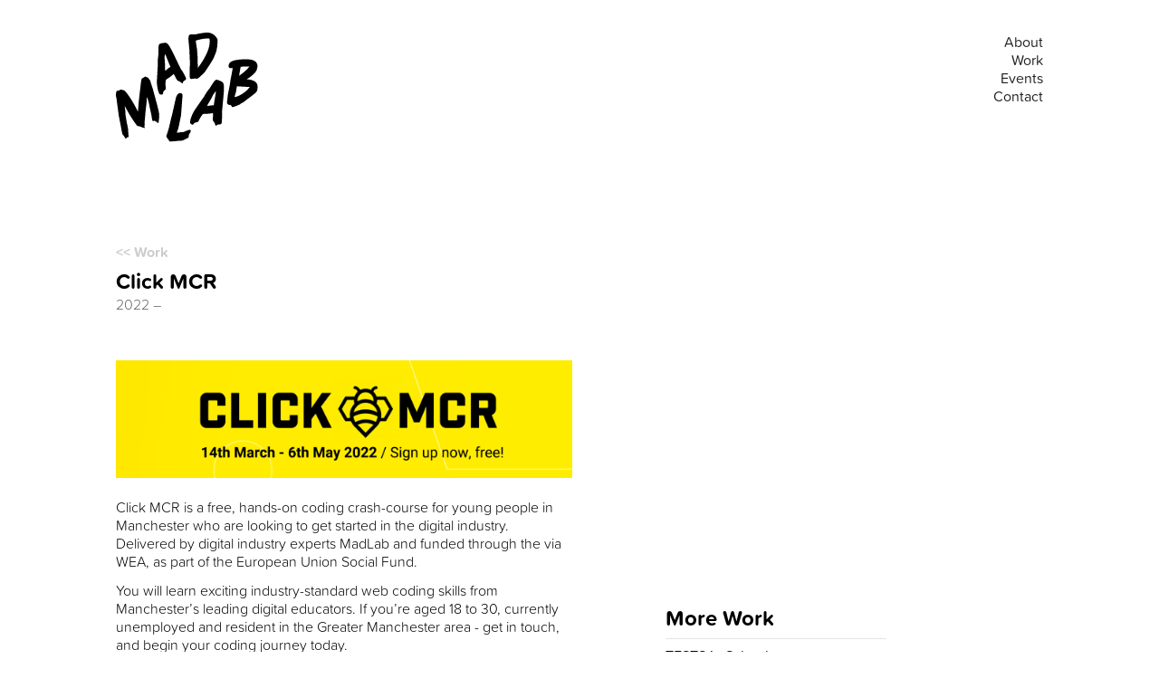

--- FILE ---
content_type: text/html
request_url: https://www.madlab.org.uk/work/click-mcr
body_size: 2945
content:
<!DOCTYPE html><!-- Last Published: Tue Dec 09 2025 11:26:51 GMT+0000 (Coordinated Universal Time) --><html data-wf-domain="www.madlab.org.uk" data-wf-page="5beb010d7ab270fabdd14db5" data-wf-site="5be01ebb42686c972c18e799" data-wf-collection="5beb010d7ab2701ad8d14db4" data-wf-item-slug="click-mcr"><head><meta charset="utf-8"/><title>MadLab</title><meta content="width=device-width, initial-scale=1" name="viewport"/><link href="https://cdn.prod.website-files.com/5be01ebb42686c972c18e799/css/madlab-2-0.webflow.shared.f8b8fb5fb.css" rel="stylesheet" type="text/css"/><script src="https://use.typekit.net/oro8ohn.js" type="text/javascript"></script><script type="text/javascript">try{Typekit.load();}catch(e){}</script><script type="text/javascript">!function(o,c){var n=c.documentElement,t=" w-mod-";n.className+=t+"js",("ontouchstart"in o||o.DocumentTouch&&c instanceof DocumentTouch)&&(n.className+=t+"touch")}(window,document);</script><link href="https://cdn.prod.website-files.com/5be01ebb42686c972c18e799/5c951c79c2075bb7421aa6b2_madlab-logo-32x32.png" rel="shortcut icon" type="image/x-icon"/><link href="https://cdn.prod.website-files.com/5be01ebb42686c972c18e799/5c951c7fe947c3ebcb7a0261_madlab-logo-256x256.png" rel="apple-touch-icon"/></head><body><div class="w-layout-grid post__grid"><div id="w-node-b9a38d0e-b4a1-2cc7-f3a5-42b6756f73f6-bdd14db5"><a href="/" class="w-inline-block"><img src="https://cdn.prod.website-files.com/5be01ebb42686c972c18e799/5beaf99e8579414aa4ad9372_logo.svg" width="556" alt="MadLab Logo
"/></a></div><div id="w-node-b9a38d0e-b4a1-2cc7-f3a5-42b6756f7402-bdd14db5" class="div-block-2"><a href="/work" class="w-inline-block"><h2 class="post__type">&lt;&lt; Work</h2></a><div class="project__header"><h1 class="project__title">Click MCR</h1><div class="w-embed"><h2 class="project__header-subtitle">2022 – </h2></div></div><div class="post-body w-richtext"><figure style="max-width:1252pxpx" class="w-richtext-align-fullwidth w-richtext-figure-type-image"><div><img src="https://cdn.prod.website-files.com/5beafe35b3de86d5a8246e86/620fab5e3bba436e993ed810_post-banner.png" loading="lazy" alt=""/></div></figure><p>Click MCR is a free, hands-on coding crash-course for young people in Manchester who are looking to get started in the digital industry. Delivered by digital industry experts MadLab and funded through the via WEA, as part of the European Union Social Fund.<br/></p><p>You will learn exciting industry-standard web coding skills from Manchester’s leading digital educators. If you’re aged 18 to 30, currently unemployed and resident in the Greater Manchester area - get in touch, and begin your coding journey today.<br/></p><p>We run two programmes, both with eight weeks of hybrid learning - two hours of live sessions per week, supported by guided self directed learning with industry mentors:<br/></p><p><strong>Core Skills</strong> - For those who want to let their creative juices flow and build a simple one-page website that shows videos, tells jokes or even produces random cats. Join us for this no strings attached taster into the world of web development. We also offer free optional workplace ready sessions for those who want to take the next step…<br/></p><p><strong>Career Ready</strong> - For those who think that a future career as a developer could be right for them – whether as an entrepreneur, or an employee at one of the region’s leading tech businesses. We&#x27;ll take you from zero experience to having a secure understanding of the basic principles of web development. Focus on career development and practical insights.<br/></p><p>This programme first ran in Spring 2022.<a href="http://: http://clickmcr.com"></a></p><p><br/></p></div></div><div id="w-node-b9a38d0e-b4a1-2cc7-f3a5-42b6756f7416-bdd14db5" class="div-block"><h1>More Work</h1><div class="w-dyn-list"><div role="list" class="w-dyn-items"><div role="listitem" class="collection-item w-dyn-item"><a id="work-sidebar-link" href="/work/tests-in-schools" class="sidebar-link w-inline-block"><h2 class="sidebar-link__title">TESTS in Schools</h2><p class="sidebar-link__summary">Hands-on industry-focussed digital skills workshops and creative challenges, as part of Salford Council’s Digital Participation in Schools pilot.</p></a></div><div role="listitem" class="collection-item w-dyn-item"><a id="work-sidebar-link" href="/work/community-led-high-street-innovation" class="sidebar-link w-inline-block"><h2 class="sidebar-link__title">Community-led High Street Innovation</h2><p class="sidebar-link__summary">Exploring ideas and actions on the theme of ‘inclusive regeneration’ within the context of Stockport’s rapidly changing town centre, with Grit Studios and Manchester Metropolitan University.</p></a></div></div></div></div><div data-collapse="none" data-animation="default" data-duration="400" id="w-node-_3b5711a0-e864-1ad5-e156-4c4a5146a062-5146a062" data-easing="ease" data-easing2="ease" role="banner" class="navbar w-nav"><div class="container w-container"><nav role="navigation" class="nav-menu w-nav-menu"><a href="/about" class="main-nav__link w-nav-link">About</a><a href="/work" class="main-nav__link w-nav-link">Work</a><a href="https://events.madlab.org.uk" target="_blank" class="main-nav__link w-nav-link">Events</a><a href="/contact" class="main-nav__link w-nav-link">Contact</a><div data-hover="true" data-delay="0" class="w-dropdown"><div class="powered-by_dropdown w-dropdown-toggle"><div class="text-block-2">Powered by MadLab</div></div><nav class="powered-by-dropdown_list w-dropdown-list"><a href="https://madlab.oldham.org.uk" target="_blank" class="w-dropdown-link">🏭 MadLab Oldham</a></nav></div></nav><div class="w-nav-button"><div class="w-icon-nav-menu"></div></div></div></div><div id="w-node-_18e50ec6-1a86-fd77-5972-cbba9a175ad1-bdd14db5"><div class="collection-list-wrapper-5 w-dyn-list"><script type="text/x-wf-template" id="wf-template-627de587-c27b-a3db-c295-63b6cf4ece81">%3Cdiv%20role%3D%22listitem%22%20class%3D%22w-dyn-item%20w-dyn-repeater-item%22%3E%3Ca%20href%3D%22%23%22%20class%3D%22w-inline-block%20w-dyn-bind-empty%20w-lightbox%22%3E%3Cimg%20loading%3D%22lazy%22%20alt%3D%22%22%20src%3D%22%22%20class%3D%22w-dyn-bind-empty%22%2F%3E%3Cscript%20type%3D%22application%2Fjson%22%20class%3D%22w-json%22%3E%7B%0A%20%20%22items%22%3A%20%5B%5D%2C%0A%20%20%22group%22%3A%20%22project-gallery-images%22%0A%7D%3C%2Fscript%3E%3C%2Fa%3E%3C%2Fdiv%3E</script><div role="list" class="collection-list w-dyn-items w-dyn-hide"></div><div class="empty-state w-dyn-empty"></div></div></div></div><script src="https://d3e54v103j8qbb.cloudfront.net/js/jquery-3.5.1.min.dc5e7f18c8.js?site=5be01ebb42686c972c18e799" type="text/javascript" integrity="sha256-9/aliU8dGd2tb6OSsuzixeV4y/faTqgFtohetphbbj0=" crossorigin="anonymous"></script><script src="https://cdn.prod.website-files.com/5be01ebb42686c972c18e799/js/webflow.schunk.3078112a5020af6a.js" type="text/javascript"></script><script src="https://cdn.prod.website-files.com/5be01ebb42686c972c18e799/js/webflow.20a50ec2.929a76663fc55f16.js" type="text/javascript"></script></body></html>

--- FILE ---
content_type: text/css
request_url: https://cdn.prod.website-files.com/5be01ebb42686c972c18e799/css/madlab-2-0.webflow.shared.f8b8fb5fb.css
body_size: 13153
content:
html {
  -webkit-text-size-adjust: 100%;
  -ms-text-size-adjust: 100%;
  font-family: sans-serif;
}

body {
  margin: 0;
}

article, aside, details, figcaption, figure, footer, header, hgroup, main, menu, nav, section, summary {
  display: block;
}

audio, canvas, progress, video {
  vertical-align: baseline;
  display: inline-block;
}

audio:not([controls]) {
  height: 0;
  display: none;
}

[hidden], template {
  display: none;
}

a {
  background-color: #0000;
}

a:active, a:hover {
  outline: 0;
}

abbr[title] {
  border-bottom: 1px dotted;
}

b, strong {
  font-weight: bold;
}

dfn {
  font-style: italic;
}

h1 {
  margin: .67em 0;
  font-size: 2em;
}

mark {
  color: #000;
  background: #ff0;
}

small {
  font-size: 80%;
}

sub, sup {
  vertical-align: baseline;
  font-size: 75%;
  line-height: 0;
  position: relative;
}

sup {
  top: -.5em;
}

sub {
  bottom: -.25em;
}

img {
  border: 0;
}

svg:not(:root) {
  overflow: hidden;
}

hr {
  box-sizing: content-box;
  height: 0;
}

pre {
  overflow: auto;
}

code, kbd, pre, samp {
  font-family: monospace;
  font-size: 1em;
}

button, input, optgroup, select, textarea {
  color: inherit;
  font: inherit;
  margin: 0;
}

button {
  overflow: visible;
}

button, select {
  text-transform: none;
}

button, html input[type="button"], input[type="reset"] {
  -webkit-appearance: button;
  cursor: pointer;
}

button[disabled], html input[disabled] {
  cursor: default;
}

button::-moz-focus-inner, input::-moz-focus-inner {
  border: 0;
  padding: 0;
}

input {
  line-height: normal;
}

input[type="checkbox"], input[type="radio"] {
  box-sizing: border-box;
  padding: 0;
}

input[type="number"]::-webkit-inner-spin-button, input[type="number"]::-webkit-outer-spin-button {
  height: auto;
}

input[type="search"] {
  -webkit-appearance: none;
}

input[type="search"]::-webkit-search-cancel-button, input[type="search"]::-webkit-search-decoration {
  -webkit-appearance: none;
}

legend {
  border: 0;
  padding: 0;
}

textarea {
  overflow: auto;
}

optgroup {
  font-weight: bold;
}

table {
  border-collapse: collapse;
  border-spacing: 0;
}

td, th {
  padding: 0;
}

@font-face {
  font-family: webflow-icons;
  src: url("[data-uri]") format("truetype");
  font-weight: normal;
  font-style: normal;
}

[class^="w-icon-"], [class*=" w-icon-"] {
  speak: none;
  font-variant: normal;
  text-transform: none;
  -webkit-font-smoothing: antialiased;
  -moz-osx-font-smoothing: grayscale;
  font-style: normal;
  font-weight: normal;
  line-height: 1;
  font-family: webflow-icons !important;
}

.w-icon-slider-right:before {
  content: "";
}

.w-icon-slider-left:before {
  content: "";
}

.w-icon-nav-menu:before {
  content: "";
}

.w-icon-arrow-down:before, .w-icon-dropdown-toggle:before {
  content: "";
}

.w-icon-file-upload-remove:before {
  content: "";
}

.w-icon-file-upload-icon:before {
  content: "";
}

* {
  box-sizing: border-box;
}

html {
  height: 100%;
}

body {
  color: #333;
  background-color: #fff;
  min-height: 100%;
  margin: 0;
  font-family: Arial, sans-serif;
  font-size: 14px;
  line-height: 20px;
}

img {
  vertical-align: middle;
  max-width: 100%;
  display: inline-block;
}

html.w-mod-touch * {
  background-attachment: scroll !important;
}

.w-block {
  display: block;
}

.w-inline-block {
  max-width: 100%;
  display: inline-block;
}

.w-clearfix:before, .w-clearfix:after {
  content: " ";
  grid-area: 1 / 1 / 2 / 2;
  display: table;
}

.w-clearfix:after {
  clear: both;
}

.w-hidden {
  display: none;
}

.w-button {
  color: #fff;
  line-height: inherit;
  cursor: pointer;
  background-color: #3898ec;
  border: 0;
  border-radius: 0;
  padding: 9px 15px;
  text-decoration: none;
  display: inline-block;
}

input.w-button {
  -webkit-appearance: button;
}

html[data-w-dynpage] [data-w-cloak] {
  color: #0000 !important;
}

.w-code-block {
  margin: unset;
}

pre.w-code-block code {
  all: inherit;
}

.w-optimization {
  display: contents;
}

.w-webflow-badge, .w-webflow-badge > img {
  box-sizing: unset;
  width: unset;
  height: unset;
  max-height: unset;
  max-width: unset;
  min-height: unset;
  min-width: unset;
  margin: unset;
  padding: unset;
  float: unset;
  clear: unset;
  border: unset;
  border-radius: unset;
  background: unset;
  background-image: unset;
  background-position: unset;
  background-size: unset;
  background-repeat: unset;
  background-origin: unset;
  background-clip: unset;
  background-attachment: unset;
  background-color: unset;
  box-shadow: unset;
  transform: unset;
  direction: unset;
  font-family: unset;
  font-weight: unset;
  color: unset;
  font-size: unset;
  line-height: unset;
  font-style: unset;
  font-variant: unset;
  text-align: unset;
  letter-spacing: unset;
  -webkit-text-decoration: unset;
  text-decoration: unset;
  text-indent: unset;
  text-transform: unset;
  list-style-type: unset;
  text-shadow: unset;
  vertical-align: unset;
  cursor: unset;
  white-space: unset;
  word-break: unset;
  word-spacing: unset;
  word-wrap: unset;
  transition: unset;
}

.w-webflow-badge {
  white-space: nowrap;
  cursor: pointer;
  box-shadow: 0 0 0 1px #0000001a, 0 1px 3px #0000001a;
  visibility: visible !important;
  opacity: 1 !important;
  z-index: 2147483647 !important;
  color: #aaadb0 !important;
  overflow: unset !important;
  background-color: #fff !important;
  border-radius: 3px !important;
  width: auto !important;
  height: auto !important;
  margin: 0 !important;
  padding: 6px !important;
  font-size: 12px !important;
  line-height: 14px !important;
  text-decoration: none !important;
  display: inline-block !important;
  position: fixed !important;
  inset: auto 12px 12px auto !important;
  transform: none !important;
}

.w-webflow-badge > img {
  position: unset;
  visibility: unset !important;
  opacity: 1 !important;
  vertical-align: middle !important;
  display: inline-block !important;
}

h1, h2, h3, h4, h5, h6 {
  margin-bottom: 10px;
  font-weight: bold;
}

h1 {
  margin-top: 20px;
  font-size: 38px;
  line-height: 44px;
}

h2 {
  margin-top: 20px;
  font-size: 32px;
  line-height: 36px;
}

h3 {
  margin-top: 20px;
  font-size: 24px;
  line-height: 30px;
}

h4 {
  margin-top: 10px;
  font-size: 18px;
  line-height: 24px;
}

h5 {
  margin-top: 10px;
  font-size: 14px;
  line-height: 20px;
}

h6 {
  margin-top: 10px;
  font-size: 12px;
  line-height: 18px;
}

p {
  margin-top: 0;
  margin-bottom: 10px;
}

blockquote {
  border-left: 5px solid #e2e2e2;
  margin: 0 0 10px;
  padding: 10px 20px;
  font-size: 18px;
  line-height: 22px;
}

figure {
  margin: 0 0 10px;
}

ul, ol {
  margin-top: 0;
  margin-bottom: 10px;
  padding-left: 40px;
}

.w-list-unstyled {
  padding-left: 0;
  list-style: none;
}

.w-embed:before, .w-embed:after {
  content: " ";
  grid-area: 1 / 1 / 2 / 2;
  display: table;
}

.w-embed:after {
  clear: both;
}

.w-video {
  width: 100%;
  padding: 0;
  position: relative;
}

.w-video iframe, .w-video object, .w-video embed {
  border: none;
  width: 100%;
  height: 100%;
  position: absolute;
  top: 0;
  left: 0;
}

fieldset {
  border: 0;
  margin: 0;
  padding: 0;
}

button, [type="button"], [type="reset"] {
  cursor: pointer;
  -webkit-appearance: button;
  border: 0;
}

.w-form {
  margin: 0 0 15px;
}

.w-form-done {
  text-align: center;
  background-color: #ddd;
  padding: 20px;
  display: none;
}

.w-form-fail {
  background-color: #ffdede;
  margin-top: 10px;
  padding: 10px;
  display: none;
}

label {
  margin-bottom: 5px;
  font-weight: bold;
  display: block;
}

.w-input, .w-select {
  color: #333;
  vertical-align: middle;
  background-color: #fff;
  border: 1px solid #ccc;
  width: 100%;
  height: 38px;
  margin-bottom: 10px;
  padding: 8px 12px;
  font-size: 14px;
  line-height: 1.42857;
  display: block;
}

.w-input::placeholder, .w-select::placeholder {
  color: #999;
}

.w-input:focus, .w-select:focus {
  border-color: #3898ec;
  outline: 0;
}

.w-input[disabled], .w-select[disabled], .w-input[readonly], .w-select[readonly], fieldset[disabled] .w-input, fieldset[disabled] .w-select {
  cursor: not-allowed;
}

.w-input[disabled]:not(.w-input-disabled), .w-select[disabled]:not(.w-input-disabled), .w-input[readonly], .w-select[readonly], fieldset[disabled]:not(.w-input-disabled) .w-input, fieldset[disabled]:not(.w-input-disabled) .w-select {
  background-color: #eee;
}

textarea.w-input, textarea.w-select {
  height: auto;
}

.w-select {
  background-color: #f3f3f3;
}

.w-select[multiple] {
  height: auto;
}

.w-form-label {
  cursor: pointer;
  margin-bottom: 0;
  font-weight: normal;
  display: inline-block;
}

.w-radio {
  margin-bottom: 5px;
  padding-left: 20px;
  display: block;
}

.w-radio:before, .w-radio:after {
  content: " ";
  grid-area: 1 / 1 / 2 / 2;
  display: table;
}

.w-radio:after {
  clear: both;
}

.w-radio-input {
  float: left;
  margin: 3px 0 0 -20px;
  line-height: normal;
}

.w-file-upload {
  margin-bottom: 10px;
  display: block;
}

.w-file-upload-input {
  opacity: 0;
  z-index: -100;
  width: .1px;
  height: .1px;
  position: absolute;
  overflow: hidden;
}

.w-file-upload-default, .w-file-upload-uploading, .w-file-upload-success {
  color: #333;
  display: inline-block;
}

.w-file-upload-error {
  margin-top: 10px;
  display: block;
}

.w-file-upload-default.w-hidden, .w-file-upload-uploading.w-hidden, .w-file-upload-error.w-hidden, .w-file-upload-success.w-hidden {
  display: none;
}

.w-file-upload-uploading-btn {
  cursor: pointer;
  background-color: #fafafa;
  border: 1px solid #ccc;
  margin: 0;
  padding: 8px 12px;
  font-size: 14px;
  font-weight: normal;
  display: flex;
}

.w-file-upload-file {
  background-color: #fafafa;
  border: 1px solid #ccc;
  flex-grow: 1;
  justify-content: space-between;
  margin: 0;
  padding: 8px 9px 8px 11px;
  display: flex;
}

.w-file-upload-file-name {
  font-size: 14px;
  font-weight: normal;
  display: block;
}

.w-file-remove-link {
  cursor: pointer;
  width: auto;
  height: auto;
  margin-top: 3px;
  margin-left: 10px;
  padding: 3px;
  display: block;
}

.w-icon-file-upload-remove {
  margin: auto;
  font-size: 10px;
}

.w-file-upload-error-msg {
  color: #ea384c;
  padding: 2px 0;
  display: inline-block;
}

.w-file-upload-info {
  padding: 0 12px;
  line-height: 38px;
  display: inline-block;
}

.w-file-upload-label {
  cursor: pointer;
  background-color: #fafafa;
  border: 1px solid #ccc;
  margin: 0;
  padding: 8px 12px;
  font-size: 14px;
  font-weight: normal;
  display: inline-block;
}

.w-icon-file-upload-icon, .w-icon-file-upload-uploading {
  width: 20px;
  margin-right: 8px;
  display: inline-block;
}

.w-icon-file-upload-uploading {
  height: 20px;
}

.w-container {
  max-width: 940px;
  margin-left: auto;
  margin-right: auto;
}

.w-container:before, .w-container:after {
  content: " ";
  grid-area: 1 / 1 / 2 / 2;
  display: table;
}

.w-container:after {
  clear: both;
}

.w-container .w-row {
  margin-left: -10px;
  margin-right: -10px;
}

.w-row:before, .w-row:after {
  content: " ";
  grid-area: 1 / 1 / 2 / 2;
  display: table;
}

.w-row:after {
  clear: both;
}

.w-row .w-row {
  margin-left: 0;
  margin-right: 0;
}

.w-col {
  float: left;
  width: 100%;
  min-height: 1px;
  padding-left: 10px;
  padding-right: 10px;
  position: relative;
}

.w-col .w-col {
  padding-left: 0;
  padding-right: 0;
}

.w-col-1 {
  width: 8.33333%;
}

.w-col-2 {
  width: 16.6667%;
}

.w-col-3 {
  width: 25%;
}

.w-col-4 {
  width: 33.3333%;
}

.w-col-5 {
  width: 41.6667%;
}

.w-col-6 {
  width: 50%;
}

.w-col-7 {
  width: 58.3333%;
}

.w-col-8 {
  width: 66.6667%;
}

.w-col-9 {
  width: 75%;
}

.w-col-10 {
  width: 83.3333%;
}

.w-col-11 {
  width: 91.6667%;
}

.w-col-12 {
  width: 100%;
}

.w-hidden-main {
  display: none !important;
}

@media screen and (max-width: 991px) {
  .w-container {
    max-width: 728px;
  }

  .w-hidden-main {
    display: inherit !important;
  }

  .w-hidden-medium {
    display: none !important;
  }

  .w-col-medium-1 {
    width: 8.33333%;
  }

  .w-col-medium-2 {
    width: 16.6667%;
  }

  .w-col-medium-3 {
    width: 25%;
  }

  .w-col-medium-4 {
    width: 33.3333%;
  }

  .w-col-medium-5 {
    width: 41.6667%;
  }

  .w-col-medium-6 {
    width: 50%;
  }

  .w-col-medium-7 {
    width: 58.3333%;
  }

  .w-col-medium-8 {
    width: 66.6667%;
  }

  .w-col-medium-9 {
    width: 75%;
  }

  .w-col-medium-10 {
    width: 83.3333%;
  }

  .w-col-medium-11 {
    width: 91.6667%;
  }

  .w-col-medium-12 {
    width: 100%;
  }

  .w-col-stack {
    width: 100%;
    left: auto;
    right: auto;
  }
}

@media screen and (max-width: 767px) {
  .w-hidden-main, .w-hidden-medium {
    display: inherit !important;
  }

  .w-hidden-small {
    display: none !important;
  }

  .w-row, .w-container .w-row {
    margin-left: 0;
    margin-right: 0;
  }

  .w-col {
    width: 100%;
    left: auto;
    right: auto;
  }

  .w-col-small-1 {
    width: 8.33333%;
  }

  .w-col-small-2 {
    width: 16.6667%;
  }

  .w-col-small-3 {
    width: 25%;
  }

  .w-col-small-4 {
    width: 33.3333%;
  }

  .w-col-small-5 {
    width: 41.6667%;
  }

  .w-col-small-6 {
    width: 50%;
  }

  .w-col-small-7 {
    width: 58.3333%;
  }

  .w-col-small-8 {
    width: 66.6667%;
  }

  .w-col-small-9 {
    width: 75%;
  }

  .w-col-small-10 {
    width: 83.3333%;
  }

  .w-col-small-11 {
    width: 91.6667%;
  }

  .w-col-small-12 {
    width: 100%;
  }
}

@media screen and (max-width: 479px) {
  .w-container {
    max-width: none;
  }

  .w-hidden-main, .w-hidden-medium, .w-hidden-small {
    display: inherit !important;
  }

  .w-hidden-tiny {
    display: none !important;
  }

  .w-col {
    width: 100%;
  }

  .w-col-tiny-1 {
    width: 8.33333%;
  }

  .w-col-tiny-2 {
    width: 16.6667%;
  }

  .w-col-tiny-3 {
    width: 25%;
  }

  .w-col-tiny-4 {
    width: 33.3333%;
  }

  .w-col-tiny-5 {
    width: 41.6667%;
  }

  .w-col-tiny-6 {
    width: 50%;
  }

  .w-col-tiny-7 {
    width: 58.3333%;
  }

  .w-col-tiny-8 {
    width: 66.6667%;
  }

  .w-col-tiny-9 {
    width: 75%;
  }

  .w-col-tiny-10 {
    width: 83.3333%;
  }

  .w-col-tiny-11 {
    width: 91.6667%;
  }

  .w-col-tiny-12 {
    width: 100%;
  }
}

.w-widget {
  position: relative;
}

.w-widget-map {
  width: 100%;
  height: 400px;
}

.w-widget-map label {
  width: auto;
  display: inline;
}

.w-widget-map img {
  max-width: inherit;
}

.w-widget-map .gm-style-iw {
  text-align: center;
}

.w-widget-map .gm-style-iw > button {
  display: none !important;
}

.w-widget-twitter {
  overflow: hidden;
}

.w-widget-twitter-count-shim {
  vertical-align: top;
  text-align: center;
  background: #fff;
  border: 1px solid #758696;
  border-radius: 3px;
  width: 28px;
  height: 20px;
  display: inline-block;
  position: relative;
}

.w-widget-twitter-count-shim * {
  pointer-events: none;
  -webkit-user-select: none;
  user-select: none;
}

.w-widget-twitter-count-shim .w-widget-twitter-count-inner {
  text-align: center;
  color: #999;
  font-family: serif;
  font-size: 15px;
  line-height: 12px;
  position: relative;
}

.w-widget-twitter-count-shim .w-widget-twitter-count-clear {
  display: block;
  position: relative;
}

.w-widget-twitter-count-shim.w--large {
  width: 36px;
  height: 28px;
}

.w-widget-twitter-count-shim.w--large .w-widget-twitter-count-inner {
  font-size: 18px;
  line-height: 18px;
}

.w-widget-twitter-count-shim:not(.w--vertical) {
  margin-left: 5px;
  margin-right: 8px;
}

.w-widget-twitter-count-shim:not(.w--vertical).w--large {
  margin-left: 6px;
}

.w-widget-twitter-count-shim:not(.w--vertical):before, .w-widget-twitter-count-shim:not(.w--vertical):after {
  content: " ";
  pointer-events: none;
  border: solid #0000;
  width: 0;
  height: 0;
  position: absolute;
  top: 50%;
  left: 0;
}

.w-widget-twitter-count-shim:not(.w--vertical):before {
  border-width: 4px;
  border-color: #75869600 #5d6c7b #75869600 #75869600;
  margin-top: -4px;
  margin-left: -9px;
}

.w-widget-twitter-count-shim:not(.w--vertical).w--large:before {
  border-width: 5px;
  margin-top: -5px;
  margin-left: -10px;
}

.w-widget-twitter-count-shim:not(.w--vertical):after {
  border-width: 4px;
  border-color: #fff0 #fff #fff0 #fff0;
  margin-top: -4px;
  margin-left: -8px;
}

.w-widget-twitter-count-shim:not(.w--vertical).w--large:after {
  border-width: 5px;
  margin-top: -5px;
  margin-left: -9px;
}

.w-widget-twitter-count-shim.w--vertical {
  width: 61px;
  height: 33px;
  margin-bottom: 8px;
}

.w-widget-twitter-count-shim.w--vertical:before, .w-widget-twitter-count-shim.w--vertical:after {
  content: " ";
  pointer-events: none;
  border: solid #0000;
  width: 0;
  height: 0;
  position: absolute;
  top: 100%;
  left: 50%;
}

.w-widget-twitter-count-shim.w--vertical:before {
  border-width: 5px;
  border-color: #5d6c7b #75869600 #75869600;
  margin-left: -5px;
}

.w-widget-twitter-count-shim.w--vertical:after {
  border-width: 4px;
  border-color: #fff #fff0 #fff0;
  margin-left: -4px;
}

.w-widget-twitter-count-shim.w--vertical .w-widget-twitter-count-inner {
  font-size: 18px;
  line-height: 22px;
}

.w-widget-twitter-count-shim.w--vertical.w--large {
  width: 76px;
}

.w-background-video {
  color: #fff;
  height: 500px;
  position: relative;
  overflow: hidden;
}

.w-background-video > video {
  object-fit: cover;
  z-index: -100;
  background-position: 50%;
  background-size: cover;
  width: 100%;
  height: 100%;
  margin: auto;
  position: absolute;
  inset: -100%;
}

.w-background-video > video::-webkit-media-controls-start-playback-button {
  -webkit-appearance: none;
  display: none !important;
}

.w-background-video--control {
  background-color: #0000;
  padding: 0;
  position: absolute;
  bottom: 1em;
  right: 1em;
}

.w-background-video--control > [hidden] {
  display: none !important;
}

.w-slider {
  text-align: center;
  clear: both;
  -webkit-tap-highlight-color: #0000;
  tap-highlight-color: #0000;
  background: #ddd;
  height: 300px;
  position: relative;
}

.w-slider-mask {
  z-index: 1;
  white-space: nowrap;
  height: 100%;
  display: block;
  position: relative;
  left: 0;
  right: 0;
  overflow: hidden;
}

.w-slide {
  vertical-align: top;
  white-space: normal;
  text-align: left;
  width: 100%;
  height: 100%;
  display: inline-block;
  position: relative;
}

.w-slider-nav {
  z-index: 2;
  text-align: center;
  -webkit-tap-highlight-color: #0000;
  tap-highlight-color: #0000;
  height: 40px;
  margin: auto;
  padding-top: 10px;
  position: absolute;
  inset: auto 0 0;
}

.w-slider-nav.w-round > div {
  border-radius: 100%;
}

.w-slider-nav.w-num > div {
  font-size: inherit;
  line-height: inherit;
  width: auto;
  height: auto;
  padding: .2em .5em;
}

.w-slider-nav.w-shadow > div {
  box-shadow: 0 0 3px #3336;
}

.w-slider-nav-invert {
  color: #fff;
}

.w-slider-nav-invert > div {
  background-color: #2226;
}

.w-slider-nav-invert > div.w-active {
  background-color: #222;
}

.w-slider-dot {
  cursor: pointer;
  background-color: #fff6;
  width: 1em;
  height: 1em;
  margin: 0 3px .5em;
  transition: background-color .1s, color .1s;
  display: inline-block;
  position: relative;
}

.w-slider-dot.w-active {
  background-color: #fff;
}

.w-slider-dot:focus {
  outline: none;
  box-shadow: 0 0 0 2px #fff;
}

.w-slider-dot:focus.w-active {
  box-shadow: none;
}

.w-slider-arrow-left, .w-slider-arrow-right {
  cursor: pointer;
  color: #fff;
  -webkit-tap-highlight-color: #0000;
  tap-highlight-color: #0000;
  -webkit-user-select: none;
  user-select: none;
  width: 80px;
  margin: auto;
  font-size: 40px;
  position: absolute;
  inset: 0;
  overflow: hidden;
}

.w-slider-arrow-left [class^="w-icon-"], .w-slider-arrow-right [class^="w-icon-"], .w-slider-arrow-left [class*=" w-icon-"], .w-slider-arrow-right [class*=" w-icon-"] {
  position: absolute;
}

.w-slider-arrow-left:focus, .w-slider-arrow-right:focus {
  outline: 0;
}

.w-slider-arrow-left {
  z-index: 3;
  right: auto;
}

.w-slider-arrow-right {
  z-index: 4;
  left: auto;
}

.w-icon-slider-left, .w-icon-slider-right {
  width: 1em;
  height: 1em;
  margin: auto;
  inset: 0;
}

.w-slider-aria-label {
  clip: rect(0 0 0 0);
  border: 0;
  width: 1px;
  height: 1px;
  margin: -1px;
  padding: 0;
  position: absolute;
  overflow: hidden;
}

.w-slider-force-show {
  display: block !important;
}

.w-dropdown {
  text-align: left;
  z-index: 900;
  margin-left: auto;
  margin-right: auto;
  display: inline-block;
  position: relative;
}

.w-dropdown-btn, .w-dropdown-toggle, .w-dropdown-link {
  vertical-align: top;
  color: #222;
  text-align: left;
  white-space: nowrap;
  margin-left: auto;
  margin-right: auto;
  padding: 20px;
  text-decoration: none;
  position: relative;
}

.w-dropdown-toggle {
  -webkit-user-select: none;
  user-select: none;
  cursor: pointer;
  padding-right: 40px;
  display: inline-block;
}

.w-dropdown-toggle:focus {
  outline: 0;
}

.w-icon-dropdown-toggle {
  width: 1em;
  height: 1em;
  margin: auto 20px auto auto;
  position: absolute;
  top: 0;
  bottom: 0;
  right: 0;
}

.w-dropdown-list {
  background: #ddd;
  min-width: 100%;
  display: none;
  position: absolute;
}

.w-dropdown-list.w--open {
  display: block;
}

.w-dropdown-link {
  color: #222;
  padding: 10px 20px;
  display: block;
}

.w-dropdown-link.w--current {
  color: #0082f3;
}

.w-dropdown-link:focus {
  outline: 0;
}

@media screen and (max-width: 767px) {
  .w-nav-brand {
    padding-left: 10px;
  }
}

.w-lightbox-backdrop {
  cursor: auto;
  letter-spacing: normal;
  text-indent: 0;
  text-shadow: none;
  text-transform: none;
  visibility: visible;
  white-space: normal;
  word-break: normal;
  word-spacing: normal;
  word-wrap: normal;
  color: #fff;
  text-align: center;
  z-index: 2000;
  opacity: 0;
  -webkit-user-select: none;
  -moz-user-select: none;
  -webkit-tap-highlight-color: transparent;
  background: #000000e6;
  outline: 0;
  font-family: Helvetica Neue, Helvetica, Ubuntu, Segoe UI, Verdana, sans-serif;
  font-size: 17px;
  font-style: normal;
  font-weight: 300;
  line-height: 1.2;
  list-style: disc;
  position: fixed;
  inset: 0;
  -webkit-transform: translate(0);
}

.w-lightbox-backdrop, .w-lightbox-container {
  -webkit-overflow-scrolling: touch;
  height: 100%;
  overflow: auto;
}

.w-lightbox-content {
  height: 100vh;
  position: relative;
  overflow: hidden;
}

.w-lightbox-view {
  opacity: 0;
  width: 100vw;
  height: 100vh;
  position: absolute;
}

.w-lightbox-view:before {
  content: "";
  height: 100vh;
}

.w-lightbox-group, .w-lightbox-group .w-lightbox-view, .w-lightbox-group .w-lightbox-view:before {
  height: 86vh;
}

.w-lightbox-frame, .w-lightbox-view:before {
  vertical-align: middle;
  display: inline-block;
}

.w-lightbox-figure {
  margin: 0;
  position: relative;
}

.w-lightbox-group .w-lightbox-figure {
  cursor: pointer;
}

.w-lightbox-img {
  width: auto;
  max-width: none;
  height: auto;
}

.w-lightbox-image {
  float: none;
  max-width: 100vw;
  max-height: 100vh;
  display: block;
}

.w-lightbox-group .w-lightbox-image {
  max-height: 86vh;
}

.w-lightbox-caption {
  text-align: left;
  text-overflow: ellipsis;
  white-space: nowrap;
  background: #0006;
  padding: .5em 1em;
  position: absolute;
  bottom: 0;
  left: 0;
  right: 0;
  overflow: hidden;
}

.w-lightbox-embed {
  width: 100%;
  height: 100%;
  position: absolute;
  inset: 0;
}

.w-lightbox-control {
  cursor: pointer;
  background-position: center;
  background-repeat: no-repeat;
  background-size: 24px;
  width: 4em;
  transition: all .3s;
  position: absolute;
  top: 0;
}

.w-lightbox-left {
  background-image: url("[data-uri]");
  display: none;
  bottom: 0;
  left: 0;
}

.w-lightbox-right {
  background-image: url("[data-uri]");
  display: none;
  bottom: 0;
  right: 0;
}

.w-lightbox-close {
  background-image: url("[data-uri]");
  background-size: 18px;
  height: 2.6em;
  right: 0;
}

.w-lightbox-strip {
  white-space: nowrap;
  padding: 0 1vh;
  line-height: 0;
  position: absolute;
  bottom: 0;
  left: 0;
  right: 0;
  overflow: auto hidden;
}

.w-lightbox-item {
  box-sizing: content-box;
  cursor: pointer;
  width: 10vh;
  padding: 2vh 1vh;
  display: inline-block;
  -webkit-transform: translate3d(0, 0, 0);
}

.w-lightbox-active {
  opacity: .3;
}

.w-lightbox-thumbnail {
  background: #222;
  height: 10vh;
  position: relative;
  overflow: hidden;
}

.w-lightbox-thumbnail-image {
  position: absolute;
  top: 0;
  left: 0;
}

.w-lightbox-thumbnail .w-lightbox-tall {
  width: 100%;
  top: 50%;
  transform: translate(0, -50%);
}

.w-lightbox-thumbnail .w-lightbox-wide {
  height: 100%;
  left: 50%;
  transform: translate(-50%);
}

.w-lightbox-spinner {
  box-sizing: border-box;
  border: 5px solid #0006;
  border-radius: 50%;
  width: 40px;
  height: 40px;
  margin-top: -20px;
  margin-left: -20px;
  animation: .8s linear infinite spin;
  position: absolute;
  top: 50%;
  left: 50%;
}

.w-lightbox-spinner:after {
  content: "";
  border: 3px solid #0000;
  border-bottom-color: #fff;
  border-radius: 50%;
  position: absolute;
  inset: -4px;
}

.w-lightbox-hide {
  display: none;
}

.w-lightbox-noscroll {
  overflow: hidden;
}

@media (min-width: 768px) {
  .w-lightbox-content {
    height: 96vh;
    margin-top: 2vh;
  }

  .w-lightbox-view, .w-lightbox-view:before {
    height: 96vh;
  }

  .w-lightbox-group, .w-lightbox-group .w-lightbox-view, .w-lightbox-group .w-lightbox-view:before {
    height: 84vh;
  }

  .w-lightbox-image {
    max-width: 96vw;
    max-height: 96vh;
  }

  .w-lightbox-group .w-lightbox-image {
    max-width: 82.3vw;
    max-height: 84vh;
  }

  .w-lightbox-left, .w-lightbox-right {
    opacity: .5;
    display: block;
  }

  .w-lightbox-close {
    opacity: .8;
  }

  .w-lightbox-control:hover {
    opacity: 1;
  }
}

.w-lightbox-inactive, .w-lightbox-inactive:hover {
  opacity: 0;
}

.w-richtext:before, .w-richtext:after {
  content: " ";
  grid-area: 1 / 1 / 2 / 2;
  display: table;
}

.w-richtext:after {
  clear: both;
}

.w-richtext[contenteditable="true"]:before, .w-richtext[contenteditable="true"]:after {
  white-space: initial;
}

.w-richtext ol, .w-richtext ul {
  overflow: hidden;
}

.w-richtext .w-richtext-figure-selected.w-richtext-figure-type-video div:after, .w-richtext .w-richtext-figure-selected[data-rt-type="video"] div:after, .w-richtext .w-richtext-figure-selected.w-richtext-figure-type-image div, .w-richtext .w-richtext-figure-selected[data-rt-type="image"] div {
  outline: 2px solid #2895f7;
}

.w-richtext figure.w-richtext-figure-type-video > div:after, .w-richtext figure[data-rt-type="video"] > div:after {
  content: "";
  display: none;
  position: absolute;
  inset: 0;
}

.w-richtext figure {
  max-width: 60%;
  position: relative;
}

.w-richtext figure > div:before {
  cursor: default !important;
}

.w-richtext figure img {
  width: 100%;
}

.w-richtext figure figcaption.w-richtext-figcaption-placeholder {
  opacity: .6;
}

.w-richtext figure div {
  color: #0000;
  font-size: 0;
}

.w-richtext figure.w-richtext-figure-type-image, .w-richtext figure[data-rt-type="image"] {
  display: table;
}

.w-richtext figure.w-richtext-figure-type-image > div, .w-richtext figure[data-rt-type="image"] > div {
  display: inline-block;
}

.w-richtext figure.w-richtext-figure-type-image > figcaption, .w-richtext figure[data-rt-type="image"] > figcaption {
  caption-side: bottom;
  display: table-caption;
}

.w-richtext figure.w-richtext-figure-type-video, .w-richtext figure[data-rt-type="video"] {
  width: 60%;
  height: 0;
}

.w-richtext figure.w-richtext-figure-type-video iframe, .w-richtext figure[data-rt-type="video"] iframe {
  width: 100%;
  height: 100%;
  position: absolute;
  top: 0;
  left: 0;
}

.w-richtext figure.w-richtext-figure-type-video > div, .w-richtext figure[data-rt-type="video"] > div {
  width: 100%;
}

.w-richtext figure.w-richtext-align-center {
  clear: both;
  margin-left: auto;
  margin-right: auto;
}

.w-richtext figure.w-richtext-align-center.w-richtext-figure-type-image > div, .w-richtext figure.w-richtext-align-center[data-rt-type="image"] > div {
  max-width: 100%;
}

.w-richtext figure.w-richtext-align-normal {
  clear: both;
}

.w-richtext figure.w-richtext-align-fullwidth {
  text-align: center;
  clear: both;
  width: 100%;
  max-width: 100%;
  margin-left: auto;
  margin-right: auto;
  display: block;
}

.w-richtext figure.w-richtext-align-fullwidth > div {
  padding-bottom: inherit;
  display: inline-block;
}

.w-richtext figure.w-richtext-align-fullwidth > figcaption {
  display: block;
}

.w-richtext figure.w-richtext-align-floatleft {
  float: left;
  clear: none;
  margin-right: 15px;
}

.w-richtext figure.w-richtext-align-floatright {
  float: right;
  clear: none;
  margin-left: 15px;
}

.w-nav {
  z-index: 1000;
  background: #ddd;
  position: relative;
}

.w-nav:before, .w-nav:after {
  content: " ";
  grid-area: 1 / 1 / 2 / 2;
  display: table;
}

.w-nav:after {
  clear: both;
}

.w-nav-brand {
  float: left;
  color: #333;
  text-decoration: none;
  position: relative;
}

.w-nav-link {
  vertical-align: top;
  color: #222;
  text-align: left;
  margin-left: auto;
  margin-right: auto;
  padding: 20px;
  text-decoration: none;
  display: inline-block;
  position: relative;
}

.w-nav-link.w--current {
  color: #0082f3;
}

.w-nav-menu {
  float: right;
  position: relative;
}

[data-nav-menu-open] {
  text-align: center;
  background: #c8c8c8;
  min-width: 200px;
  position: absolute;
  top: 100%;
  left: 0;
  right: 0;
  overflow: visible;
  display: block !important;
}

.w--nav-link-open {
  display: block;
  position: relative;
}

.w-nav-overlay {
  width: 100%;
  display: none;
  position: absolute;
  top: 100%;
  left: 0;
  right: 0;
  overflow: hidden;
}

.w-nav-overlay [data-nav-menu-open] {
  top: 0;
}

.w-nav[data-animation="over-left"] .w-nav-overlay {
  width: auto;
}

.w-nav[data-animation="over-left"] .w-nav-overlay, .w-nav[data-animation="over-left"] [data-nav-menu-open] {
  z-index: 1;
  top: 0;
  right: auto;
}

.w-nav[data-animation="over-right"] .w-nav-overlay {
  width: auto;
}

.w-nav[data-animation="over-right"] .w-nav-overlay, .w-nav[data-animation="over-right"] [data-nav-menu-open] {
  z-index: 1;
  top: 0;
  left: auto;
}

.w-nav-button {
  float: right;
  cursor: pointer;
  -webkit-tap-highlight-color: #0000;
  tap-highlight-color: #0000;
  -webkit-user-select: none;
  user-select: none;
  padding: 18px;
  font-size: 24px;
  display: none;
  position: relative;
}

.w-nav-button:focus {
  outline: 0;
}

.w-nav-button.w--open {
  color: #fff;
  background-color: #c8c8c8;
}

.w-nav[data-collapse="all"] .w-nav-menu {
  display: none;
}

.w-nav[data-collapse="all"] .w-nav-button, .w--nav-dropdown-open, .w--nav-dropdown-toggle-open {
  display: block;
}

.w--nav-dropdown-list-open {
  position: static;
}

@media screen and (max-width: 991px) {
  .w-nav[data-collapse="medium"] .w-nav-menu {
    display: none;
  }

  .w-nav[data-collapse="medium"] .w-nav-button {
    display: block;
  }
}

@media screen and (max-width: 767px) {
  .w-nav[data-collapse="small"] .w-nav-menu {
    display: none;
  }

  .w-nav[data-collapse="small"] .w-nav-button {
    display: block;
  }

  .w-nav-brand {
    padding-left: 10px;
  }
}

@media screen and (max-width: 479px) {
  .w-nav[data-collapse="tiny"] .w-nav-menu {
    display: none;
  }

  .w-nav[data-collapse="tiny"] .w-nav-button {
    display: block;
  }
}

.w-tabs {
  position: relative;
}

.w-tabs:before, .w-tabs:after {
  content: " ";
  grid-area: 1 / 1 / 2 / 2;
  display: table;
}

.w-tabs:after {
  clear: both;
}

.w-tab-menu {
  position: relative;
}

.w-tab-link {
  vertical-align: top;
  text-align: left;
  cursor: pointer;
  color: #222;
  background-color: #ddd;
  padding: 9px 30px;
  text-decoration: none;
  display: inline-block;
  position: relative;
}

.w-tab-link.w--current {
  background-color: #c8c8c8;
}

.w-tab-link:focus {
  outline: 0;
}

.w-tab-content {
  display: block;
  position: relative;
  overflow: hidden;
}

.w-tab-pane {
  display: none;
  position: relative;
}

.w--tab-active {
  display: block;
}

@media screen and (max-width: 479px) {
  .w-tab-link {
    display: block;
  }
}

.w-ix-emptyfix:after {
  content: "";
}

@keyframes spin {
  0% {
    transform: rotate(0);
  }

  100% {
    transform: rotate(360deg);
  }
}

.w-dyn-empty {
  background-color: #ddd;
  padding: 10px;
}

.w-dyn-hide, .w-dyn-bind-empty, .w-condition-invisible {
  display: none !important;
}

.wf-layout-layout {
  display: grid;
}

@font-face {
  font-family: "Fa brands 400";
  src: url("https://cdn.prod.website-files.com/5be01ebb42686c972c18e799/5c7d6257d99ee57a638b6e88_fa-brands-400.eot") format("embedded-opentype"), url("https://cdn.prod.website-files.com/5be01ebb42686c972c18e799/5c7d6257eaea1d1035997d64_fa-brands-400.woff") format("woff"), url("https://cdn.prod.website-files.com/5be01ebb42686c972c18e799/5c7d6257eaea1d5f75997d65_fa-brands-400.ttf") format("truetype");
  font-weight: 400;
  font-style: normal;
  font-display: auto;
}

@font-face {
  font-family: "Fa 400";
  src: url("https://cdn.prod.website-files.com/5be01ebb42686c972c18e799/5c7d6bc8ee88071c69bc37a5_fa-regular-400.eot") format("embedded-opentype"), url("https://cdn.prod.website-files.com/5be01ebb42686c972c18e799/5c7d6be2ced3c73a21e4238f_fa-regular-400.woff") format("woff"), url("https://cdn.prod.website-files.com/5be01ebb42686c972c18e799/5c7d6bd45c22930ab24e4d64_fa-regular-400.ttf") format("truetype");
  font-weight: 400;
  font-style: normal;
  font-display: auto;
}

:root {
  --white: white;
  --black: black;
}

.w-layout-grid {
  grid-row-gap: 16px;
  grid-column-gap: 16px;
  grid-template-rows: auto auto;
  grid-template-columns: 1fr 1fr;
  grid-auto-columns: 1fr;
  display: grid;
}

body {
  color: #000;
  padding-top: 5vh;
  padding-bottom: 5vh;
  font-family: proxima-soft, sans-serif;
  font-size: 16px;
  font-weight: 300;
  line-height: 20px;
}

h1 {
  border-bottom: 1px solid #0000001a;
  align-self: end;
  margin-top: 0;
  margin-bottom: 0;
  font-size: 24px;
  font-weight: 700;
  line-height: 44px;
}

h2 {
  margin-top: 0;
  font-size: 16px;
  font-weight: 500;
}

p {
  margin-bottom: 12px;
  font-weight: 300;
}

a {
  color: #000;
  font-weight: 400;
  text-decoration: none;
}

a:hover {
  text-decoration: underline;
}

img {
  max-width: 100%;
  display: inline-block;
}

strong {
  font-weight: 400;
}

figcaption {
  text-align: center;
  margin-top: 5px;
}

.grid {
  grid-column-gap: 16px;
  grid-template-columns: 1fr 1fr 1fr 1fr 1fr 1fr 1fr 1fr 1fr 1fr 1fr 1fr;
}

.canvas {
  text-align: center;
}

.section {
  height: 800px;
}

.grid-2 {
  grid-column-gap: 16px;
  grid-row-gap: 16px;
  grid-template-rows: 30vh auto;
  grid-template-columns: 1fr 1fr 1fr 1fr 1fr 1fr 1fr 1fr 1fr 1fr 1fr 1fr;
  grid-auto-columns: 1fr;
  width: 80vw;
  margin-top: 5vh;
  margin-left: auto;
  margin-right: auto;
  display: grid;
}

.navbar {
  background-color: #0000;
}

.collection-item {
  margin-bottom: 20px;
}

.body {
  color: #000;
  font-family: proxima-soft, sans-serif;
  font-size: 16px;
  font-weight: 300;
}

.heading {
  font-weight: 500;
}

.heading-2 {
  margin-top: auto;
  margin-bottom: auto;
}

.nav-link {
  padding-left: auto;
}

.nav-link-2 {
  padding: auto;
  display: inline;
}

.nav-link-3 {
  display: inline;
}

.main-nav__link {
  text-align: right;
  margin-left: 20px;
  padding: 0;
  display: block;
}

.main-nav__link.w--current {
  color: #f0f;
}

.main-nav__link.powered-by {
  color: #f0f;
  font-weight: 700;
}

.heading-3 {
  border-bottom: 1px solid #0000001a;
}

.news__title {
  margin-bottom: 8px;
  line-height: 1.5em;
}

.news__date {
  color: #666;
  font-size: 14px;
  font-style: normal;
  font-weight: 300;
  line-height: 16px;
  position: relative;
  bottom: 0;
}

.collection-list-wrapper {
  background-color: var(--white);
}

.work__title {
  margin-bottom: 30px;
  line-height: 1.5em;
}

.text-block {
  align-self: auto;
}

.text-block.tagline {
  font-weight: 400;
}

.post__title {
  border-style: none;
  line-height: 28px;
}

.post__type {
  color: #ccc;
  margin-bottom: 8px;
  font-weight: 700;
  line-height: 1.2em;
}

.post__grid {
  grid-column-gap: 16px;
  grid-row-gap: 16px;
  grid-template: ". . . . . . . . . . . ." 30vh
                 ". . . . . . . . . . . ."
                 ". . . . . . . . . . . ."
                 ". . . . . . . . . . . ." 10vh
                 ". . . . . . . . . . . ."
                 / 1fr 1fr 1fr 1fr 1fr 1fr 1fr 1fr 1fr 1fr 1fr 1fr;
  grid-auto-columns: 1fr;
  width: 80vw;
  margin-left: auto;
  margin-right: auto;
  display: grid;
}

.home__grid {
  grid-column-gap: 16px;
  grid-row-gap: 16px;
  grid-template-rows: 30vh;
  grid-template-columns: 1fr 1fr 1fr 1fr 1fr 1fr 1fr 1fr 1fr 1fr 1fr 1fr;
  grid-auto-columns: 1fr;
  width: 80vw;
  margin-left: auto;
  margin-right: auto;
  display: grid;
}

.body-2 {
  padding-top: 40px;
}

.work__summary {
  margin-bottom: 0;
}

.sidebar-link {
  font-weight: 300;
}

.sidebar-link__summary {
  margin-bottom: 0;
}

.post-body img {
  margin-top: 12px;
  margin-bottom: 12px;
}

.post-body figcaption {
  color: #999;
  text-align: right;
  margin-bottom: 12px;
  font-size: 14px;
}

.post-body a {
  color: #f0d;
}

.div-block {
  align-self: end;
}

.about__grid {
  grid-template-rows: 1fr auto 1fr auto;
  grid-template-columns: 1fr 1fr 1fr 1fr 1fr 1fr 1fr 1fr 1fr 1fr 1fr 1fr;
  width: 80vw;
  height: 95vh;
  margin-left: auto;
  margin-right: auto;
}

.bold-text {
  font-weight: 400;
}

.about__header {
  border-bottom-style: none;
  margin-bottom: 12px;
  font-size: 20px;
  line-height: 1.1em;
}

.about__text {
  font-size: 20px;
  line-height: 1.15em;
}

.body-3 {
  padding-top: 5vh;
}

.about-team__title {
  text-align: center;
}

.about-team-member__name {
  margin-bottom: 0;
  font-size: 20px;
  font-weight: 400;
  line-height: 1.3em;
}

.about-team-member__job-title {
  margin-top: 0;
  font-size: 16px;
  font-weight: 300;
  line-height: 1.3em;
}

.about-team-member {
  margin-top: 10px;
  margin-bottom: 20px;
}

.about-team-member.mobile-portrait-visible {
  display: none;
}

.below-fold__grid {
  grid-template-rows: auto auto auto auto auto auto auto;
  grid-template-columns: 1fr 1fr 1fr 1fr 1fr 1fr 1fr 1fr 1fr 1fr 1fr 1fr;
  width: 80vw;
  margin-left: auto;
  margin-right: auto;
}

.endorsement__text {
  margin-bottom: 20px;
  font-style: italic;
}

.endorsement__attribution {
  text-align: right;
  font-weight: 400;
}

.nope {
  display: none;
}

.endorsements {
  background-color: #0000;
  align-self: center;
  height: auto;
  display: block;
}

.link-block:hover {
  text-decoration: underline;
}

.contact_grid {
  grid-column-gap: 16px;
  grid-row-gap: 16px;
  grid-template: ". . . . . . . . . . . ." 25vh
                 ". . . . . . . . . . . ." 1fr
                 ". . . . . . . . . . . ." 1fr
                 ". . . . . . . . . . . ." 1fr
                 / 1fr 1fr 1fr 1fr 1fr 1fr 1fr 1fr 1fr 1fr 1fr 1fr;
  grid-auto-columns: 1fr;
  width: 80vw;
  height: 90vh;
  margin-left: auto;
  margin-right: auto;
  display: grid;
}

.div-block-3 {
  float: left;
}

.div-block-4 {
  float: right;
}

.contact-form-grid {
  grid-column-gap: 16px;
  grid-row-gap: 8px;
  grid-template-rows: auto auto;
  grid-template-columns: 1fr 1fr;
  grid-auto-columns: 1fr;
  display: grid;
}

.contact-emails {
  text-align: right;
}

.contact-emails h2 {
  margin-bottom: 0;
  line-height: 1.4em;
}

.contact-emails a {
  font-weight: 300;
}

.contact-emails.right-align {
  text-align: right;
}

.submit-button {
  background-color: #000;
  font-weight: 500;
}

.more {
  color: #aaa;
  text-align: right;
  align-self: end;
  font-weight: 700;
  line-height: 36px;
}

.work__grid {
  grid-column-gap: 16px;
  grid-row-gap: 16px;
  grid-template-rows: 30vh 1fr auto 1fr 1fr;
  grid-template-columns: 1fr 1fr 1fr 1fr 1fr 1fr 1fr 1fr 1fr 1fr 1fr 1fr;
  grid-auto-columns: 1fr;
  width: 80vw;
  height: auto;
  margin-left: auto;
  margin-right: auto;
  display: grid;
}

.works-work__title {
  margin-bottom: 8px;
  line-height: 1.5em;
}

.works-work {
  margin-bottom: 40px;
}

.hello-link {
  color: #006fff;
}

.sm_text_footer {
  padding-top: 60px;
  font-size: 18px;
  line-height: 1.3;
}

.sm_text--link {
  font-family: "Fa brands 400", sans-serif;
  font-size: 20px;
}

.sm_text--link:hover {
  color: #006eff;
  text-decoration: none;
}

.landing_grid {
  grid-template: ". . . . . . . . . . . ." 15vh
                 ". . . . . . . . . . . ."
                 / 1fr 1fr 1fr 1fr 1fr 1fr 1fr 1fr 1fr 1fr 1fr 1fr;
  width: 80vw;
  height: 95vh;
  margin-left: auto;
  margin-right: auto;
}

.landing__fa-link {
  font-family: "Fa brands 400", sans-serif;
  font-size: 16px;
}

.landing_fa-envelope {
  font-family: "Fa 400", sans-serif;
  font-size: 16px;
}

.works-work__date {
  color: gray;
  margin-top: 0;
  font-size: 14px;
  font-weight: 500;
  line-height: 16px;
}

.powered-by_dropdown {
  padding-top: 0;
  padding-bottom: 0;
  padding-right: 0;
}

.text-block-2 {
  color: #f0f;
  font-weight: 700;
  display: none;
}

.powered-by_icon {
  color: #f0f;
}

.powered-by-dropdown_list {
  background-color: var(--white);
}

.powered-by-dropdown_list.w--open {
  background-color: #0000;
}

.works-collection {
  grid-column-gap: 16px;
  grid-row-gap: 16px;
  grid-template-rows: auto;
  grid-template-columns: 1fr 1fr 1fr;
  grid-auto-columns: 1fr;
  display: grid;
}

.work-filters {
  border-bottom: 1px solid #0000001a;
  padding-bottom: 8px;
}

.work-filters_selector {
  margin-right: 16px;
  font-size: 14px;
}

.collection-item-2 {
  display: inline-block;
}

.work-filters_link {
  margin-right: 16px;
}

.work-filters_link.mixitup-control-active {
  color: #f0f;
}

.collection-list-wrapper-2 {
  display: inline-block;
}

.works-work_filter-categories {
  display: none;
}

.project__title {
  border-style: none;
  line-height: 30px;
}

.project__header {
  margin-bottom: 30px;
}

.project__header-subtitle {
  color: #0009;
  font-weight: 300;
  line-height: 20px;
}

.div-block-5 {
  object-fit: fill;
  overflow: hidden;
}

.collection-list-wrapper-5 {
  grid-column-gap: 16px;
  grid-row-gap: 16px;
  grid-template-rows: auto auto;
  grid-template-columns: 1fr 1fr 1fr 1fr;
  grid-auto-columns: 1fr;
}

.collection-list {
  grid-column-gap: 16px;
  grid-row-gap: 16px;
  grid-template-rows: auto auto;
  grid-template-columns: 1fr 1fr 1fr;
  grid-auto-columns: 1fr;
  display: grid;
}

.empty-state {
  background-color: #0000;
}

.post_date {
  color: #aaa;
  margin-bottom: 30px;
  font-size: 16px;
  font-weight: 300;
}

.about-logo {
  width: 100%;
  padding-top: 0;
  padding-right: 10px;
}

.about-logo.living-wage {
  margin-top: 40px;
}

.heading-4, .paragraph {
  display: none;
}

.nav-menu {
  color: #d09;
}

.tagline-link {
  border-bottom: 1px solid #f0f;
}

.footer-text {
  text-align: center;
  width: 50%;
  margin-top: 30px;
  margin-left: auto;
  margin-right: auto;
  font-size: 10px;
}

.image-2 {
  object-fit: fill;
  width: 50%;
  margin-left: auto;
  margin-right: auto;
  display: block;
  position: absolute;
  top: 25%;
  bottom: 25%;
}

.image-3 {
  margin-bottom: 20px;
}

.event_location {
  margin-top: 0;
  margin-bottom: 0;
  font-size: 16px;
  font-weight: 300;
  line-height: 20px;
}

@media screen and (max-width: 991px) {
  .post__grid {
    width: 90vw;
  }

  .about__grid {
    grid-template-rows: 20vh auto 20vh auto auto;
    grid-template-areas: ". . . . . . . . . . . ."
                         ". . . . . . . . . . . ."
                         ". . . . . . . . . . . ."
                         ". . . . . . . . . . . ."
                         ". . . . . . . . . . . .";
    width: 90vw;
    height: auto;
  }

  .below-fold__grid {
    grid-template-rows: auto auto auto auto auto auto auto auto auto auto auto;
    grid-template-columns: 1fr 1fr 1fr 1fr 1fr 1fr 1fr 1fr 1fr 1fr 1fr 1fr 1fr;
    width: 90vw;
    margin-top: -10vh;
  }

  .rich-text-block {
    margin-bottom: 30px;
  }

  .contact_grid {
    grid-template-rows: 25vh auto auto auto auto;
    grid-template-areas: ". . . . . . . . . . . ."
                         ". . . . . . . . . . . ."
                         ". . . . . . . . . . . ."
                         ". . . . . . . . . . . ."
                         ". . . . . . . . . . . .";
    width: 90vw;
  }

  .contact-emails {
    text-align: right;
  }

  .landing_grid {
    grid-template-rows: 20vh auto 20vh auto auto;
    grid-template-areas: ". . . . . . . . . . . ."
                         ". . . . . . . . . . . ."
                         ". . . . . . . . . . . ."
                         ". . . . . . . . . . . ."
                         ". . . . . . . . . . . .";
    width: 90vw;
    height: auto;
  }

  .collection-list {
    grid-template-columns: 1fr 1fr;
  }

  .image {
    position: relative;
  }
}

@media screen and (max-width: 767px) {
  .post__grid {
    grid-template: ". . . . . ." 15vh
                   ". . . . . ."
                   ". . . . . ."
                   ". . . . . ."
                   / 1fr 1fr 1fr 1fr 1fr 1fr;
  }

  .home__grid {
    grid-template: ". . . . . ." 20vh
                   ". . . . . ." 10vh
                   ". . . . . ."
                   ". . . . . ." 10vh
                   ". . . . . ." 1fr
                   / 1fr 1fr 1fr 1fr 1fr 1fr;
    grid-auto-rows: 10vh;
    width: 90vw;
    height: auto;
  }

  .div-block {
    align-self: end;
    margin-top: 30px;
  }

  .about__grid {
    grid-template: ". . . . . ." 20vh
                   ". . . . . ."
                   ". . . . . ." 20vh
                   ". . . . . ."
                   ". . . . . ." 10vh
                   / 1fr 1fr 1fr 1fr 1fr 1fr;
  }

  .below-fold__grid {
    grid-template: ". . . . . ." 10vh
                   ". . . . . ."
                   ". . . . . ." 10vh
                   ". . . . . ."
                   ". . . . . ." 10vh
                   ". . . . . ."
                   ". . . . . ."
                   ". . . . . ."
                   ". . . . . ."
                   ". . . . . ."
                   ". . . . . ."
                   ". . . . . ."
                   ". . . . . ."
                   / 1fr 1fr 1fr 1fr 1fr 1fr;
  }

  .rich-text-block {
    margin-bottom: 0;
  }

  .div-block-2 {
    margin-top: 30px;
  }

  .contact_grid {
    grid-template: ". . . . . ." 20vh
                   ". . . . . ."
                   ". . . . . ."
                   ". . . . . ."
                   ". . . . . ."
                   / 1fr 1fr 1fr 1fr 1fr 1fr;
    grid-auto-rows: 10vh;
    width: 90vw;
    height: auto;
  }

  .contact-emails {
    text-align: left;
  }

  .work__grid {
    grid-template: ". . . . . ." 20vh
                   ". . . . . ."
                   ". . . . . ."
                   ". . . . . ." 10vh
                   ". . . . . ." 1fr
                   / 1fr 1fr 1fr 1fr 1fr 1fr;
    grid-auto-rows: 10vh;
    width: 90vw;
    height: auto;
  }

  .landing_grid {
    grid-template: ". . . . . ." 20vh
                   ". . . . . ."
                   ". . . . . ." 20vh
                   ". . . . . ."
                   ". . . . . ." 10vh
                   / 1fr 1fr 1fr 1fr 1fr 1fr;
  }

  .works-collection.mix-container {
    grid-template-columns: 1fr 1fr;
  }

  .empty-state {
    padding: 0;
  }

  .about-logo {
    margin-bottom: 20px;
  }

  .heading-4, .paragraph {
    display: block;
  }
}

@media screen and (max-width: 479px) {
  body {
    padding-top: 3vh;
    padding-bottom: 3vh;
  }

  .navbar {
    text-align: right;
  }

  .work__title {
    margin-bottom: 5px;
  }

  .home__grid {
    grid-template-rows: 15vh 10vh auto auto 10vh auto auto 15vh;
    width: 90vw;
  }

  .about__grid {
    grid-template-rows: 15vh auto 20vh auto 10vh;
  }

  .about__header {
    font-size: 24px;
  }

  .about__text {
    font-size: 16px;
  }

  .about-team-member {
    margin-top: 0;
  }

  .about-team-member.mobile-portrait-visible {
    display: block;
  }

  .about-team-member.mobile-portrait-hidden {
    display: none;
  }

  .below-fold__grid {
    grid-template: ". . . . . ."
                   ". . . . . ."
                   ". . . . . ."
                   ". . . . . ."
                   ". . . . . ." 10vh
                   ". . . . . ."
                   ". . . . . ."
                   ". . . . . ."
                   ". . . . . ."
                   ". . . . . ."
                   ". . . . . ."
                   ". . . . . ."
                   ". . . . . ."
                   ". . . . . ."
                   ". . . . . ."
                   ". . . . . ."
                   / 1fr 1fr 1fr 1fr 1fr 1fr;
  }

  .container {
    position: static;
  }

  .body-4 {
    padding-top: 2vh;
    padding-bottom: 2vh;
  }

  .rich-text-block {
    margin-bottom: 20px;
  }

  .contact_grid {
    grid-template-rows: 15vh 10vh auto auto 10vh;
    grid-template-areas: ". . . . . ."
                         ". . . . . ."
                         ". . . . . ."
                         ". . . . . ."
                         ". . . . . .";
    width: 90vw;
  }

  .work__grid {
    grid-template-rows: 15vh 10vh auto auto 10vh;
    width: 90vw;
  }

  .works-work.mix {
    margin-bottom: 10px;
  }

  .sm_text_footer {
    font-size: 16px;
  }

  .landing_grid {
    grid-template-rows: 20vh auto 20vh auto 10vh;
  }

  .works-collection.mix-container {
    grid-template-columns: 1fr;
  }

  .collection-item-2 {
    margin-bottom: 4px;
  }

  .work-filters_link {
    margin-bottom: 4px;
    display: inline-block;
  }
}

#w-node-e9367bff-bbed-1c49-e90d-715c35d5ffc0-e718e79a {
  grid-area: 1 / 1 / 2 / 3;
}

#w-node-_379aecc2-aa2e-0fa4-c053-9a1d798a84b6-e718e79a {
  grid-area: 7 / 1 / 8 / 8;
  align-self: end;
}

#w-node-_82e10c53-1053-c756-3256-156e1e8492cb-e718e79a {
  grid-area: 1 / 5 / 2 / 13;
}

#w-node-_3bbb4a9e-0cc1-d976-da79-dfbf9d876681-e718e79a {
  grid-area: 3 / 9 / 7 / 13;
}

#w-node-_9aecde95-8cff-297b-bba7-a25e50274a26-e718e79a {
  grid-area: 2 / 9 / 3 / 13;
  align-self: end;
}

#w-node-_8e06479c-95d4-5c9d-500d-7af43636f0d4-e718e79a {
  grid-area: 2 / 1 / 3 / 7;
}

#w-node-c17fdffc-8b75-0501-f289-4fe366b371d9-e718e79a {
  grid-area: 3 / 1 / 4 / 4;
}

#w-node-_79f71078-6804-14ae-88c9-f9a07edb4a4f-e718e79a {
  grid-area: 3 / 4 / 4 / 7;
}

#w-node-_19c4dedf-e228-d768-c0c2-dcae3faed277-e718e79a {
  grid-area: 2 / 6 / 3 / 7;
  align-self: end;
}

#w-node-_9c6515a6-9164-5f9d-c243-26d565a63c4f-e718e79a {
  grid-area: 2 / 12 / 3 / 13;
  align-self: end;
}

#w-node-_3b5711a0-e864-1ad5-e156-4c4a5146a062-5146a062 {
  grid-area: 1 / 9 / 2 / 13;
}

#w-node-_9ebbb221-6428-da49-e293-cedc0d83e5a3-ecf8c108 {
  grid-area: 1 / 1 / 2 / 3;
}

#w-node-_9ebbb221-6428-da49-e293-cedc0d83e5af-ecf8c108 {
  grid-area: 2 / 1 / 4 / 7;
}

#w-node-_9ebbb221-6428-da49-e293-cedc0d83e5c4-ecf8c108 {
  grid-area: 3 / 8 / 4 / 11;
  align-self: end;
}

#w-node-_6400f5ea-d968-794c-ed7f-6d82a86c5ba3-ecf8c108 {
  grid-area: 5 / 1 / 6 / 4;
}

#w-node-_9829466f-7695-b3aa-6f74-698745bf8a47-ecf8c108 {
  grid-area: 4 / 1 / 5 / 7;
  align-self: end;
}

#w-node-b9a38d0e-b4a1-2cc7-f3a5-42b6756f73f6-bdd14db5 {
  grid-area: 1 / 1 / 2 / 3;
}

#w-node-b9a38d0e-b4a1-2cc7-f3a5-42b6756f7402-bdd14db5 {
  grid-area: 2 / 1 / 4 / 7;
}

#w-node-b9a38d0e-b4a1-2cc7-f3a5-42b6756f7416-bdd14db5 {
  grid-area: 3 / 8 / 4 / 11;
  align-self: end;
}

#w-node-_18e50ec6-1a86-fd77-5972-cbba9a175ad1-bdd14db5 {
  grid-area: 2 / 8 / 3 / 13;
}

#w-node-_6d8ff6bc-19f8-47ea-6058-c1740655b6a4-9ab50e6c {
  grid-area: 2 / 6 / 3 / 12;
  align-self: center;
}

#w-node-cf30839c-8d99-ffd6-9450-0c4c4947d890-9ab50e6c {
  grid-area: 3 / 3 / 4 / 11;
  align-self: end;
}

#w-node-_29282e2e-cec1-e40c-d991-4d49a9a55379-9ab50e6c {
  grid-area: 4 / 3 / 5 / 7;
}

#w-node-_8e159440-6e1a-45e1-d548-338251c144a7-9ab50e6c {
  grid-area: 4 / 7 / 5 / 11;
}

#w-node-_4bafb40d-d833-3c25-20e7-f30e6073cc84-9ab50e6c {
  grid-area: 1 / 1 / 2 / 3;
}

#w-node-_90652751-63d9-1cef-a140-efdc5eea6601-9ab50e6c {
  grid-area: 2 / 2 / 3 / 5;
  align-self: center;
}

#w-node-_7b3d3cce-a3fb-d3fa-5b48-829b8b8c9db1-9ab50e6c {
  grid-area: 1 / 1 / 2 / 3;
}

#w-node-_7b3d3cce-a3fb-d3fa-5b48-829b8b8c9db2-9ab50e6c {
  grid-area: 1 / 11 / 2 / 13;
}

#w-node-_7b3d3cce-a3fb-d3fa-5b48-829b8b8c9db3-9ab50e6c {
  grid-area: 1 / 3 / 2 / 7;
}

#w-node-e3ebd49d-9b5f-e439-3898-23e5c7b1f933-9ab50e6c {
  grid-area: 4 / 7 / 5 / 11;
}

#w-node-_7b3d3cce-a3fb-d3fa-5b48-829b8b8c9db8-9ab50e6c {
  grid-area: 1 / 7 / 2 / 11;
}

#w-node-_7b3d3cce-a3fb-d3fa-5b48-829b8b8c9dbf-9ab50e6c {
  grid-area: 2 / 1 / 3 / 7;
}

#w-node-_7b3d3cce-a3fb-d3fa-5b48-829b8b8c9dc1-9ab50e6c {
  grid-area: 3 / 1 / 5 / 4;
}

#w-node-_7b3d3cce-a3fb-d3fa-5b48-829b8b8c9dca-9ab50e6c {
  grid-area: 3 / 4 / 5 / 7;
}

#w-node-_7b3d3cce-a3fb-d3fa-5b48-829b8b8c9dd3-9ab50e6c {
  grid-area: 2 / 8 / 3 / 13;
}

#w-node-_8e404fca-32ef-81ee-cebe-aea521da4295-9ab50e6c {
  grid-area: 4 / 8 / 5 / 10;
}

#w-node-c62b0597-1178-e7b7-0264-bfd8a4b6f3eb-9ab50e6c {
  grid-area: 5 / 10 / 6 / 13;
}

#w-node-_2e449bbf-d702-b9be-4a1a-a654d4c97830-9ab50e6c {
  grid-area: 5 / 8 / 6 / 10;
}

#w-node-_904bf4e6-4764-77bb-232c-1ce34ffff936-9ab50e6c {
  grid-area: 3 / 10 / 4 / 12;
}

#w-node-_7df63fcb-ad7f-a34f-3568-a0ec7acd899c-9ab50e6c {
  grid-area: 3 / 8 / 4 / 10;
}

#w-node-_62633483-e48e-9e49-fa9d-b34ccec33073-9ab50e6c {
  grid-area: 4 / 10 / 5 / 13;
}

#w-node-dc6cdcbe-2a57-7db8-2f3b-750f014eb4a7-9ab50e6c {
  grid-area: 6 / 8 / 7 / 10;
}

#w-node-_1b2bd461-84b0-b4c8-c1e6-efbbda33e8ed-9ab50e6c {
  grid-area: 7 / 6 / 8 / 8;
}

#w-node-_596509bc-a898-ebee-600f-7b7f7e62c883-aefa125a {
  grid-area: 1 / 1 / 2 / 3;
}

#w-node-_0f9efbdd-58df-d0a3-4e7c-94a1fd177c0b-aefa125a {
  grid-area: 2 / 1 / 3 / 7;
}

#w-node-_52525d9c-9f2a-84ed-44d5-b989ce9ea0df-aefa125a {
  grid-area: 3 / 1 / 4 / 7;
}

#w-node-_3d471be5-d2de-2a9c-3065-06188a11b8a9-aefa125a {
  grid-area: 1 / 1 / 2 / 2;
}

#w-node-_27a30e14-c409-f1f0-3db8-06e95087a447-aefa125a {
  grid-area: 1 / 2 / 2 / 3;
}

#w-node-ec73cdb7-7239-2b85-1eba-1430e97865f9-aefa125a {
  grid-area: 2 / 1 / 3 / 3;
}

#w-node-_03aac9d1-8648-dd00-43f6-8f9de46b01d6-aefa125a {
  grid-area: 3 / 7 / 4 / 13;
}

#w-node-a9b57cb0-7285-8b77-1172-07ac982cd6d5-aefa125a {
  grid-area: 4 / 1 / 5 / 7;
  align-self: end;
}

#w-node-d1b10689-2a22-1f71-5dcc-e6ff8bf42e7d-efd37b2a {
  grid-area: 1 / 1 / 2 / 3;
}

#w-node-d1b10689-2a22-1f71-5dcc-e6ff8bf42e7f-efd37b2a {
  grid-area: 5 / 1 / 6 / 7;
  align-self: end;
}

#w-node-_1dffb933-c1d9-9881-3a82-2f23ba1362c8-efd37b2a {
  grid-area: 2 / 1 / 3 / 13;
}

#w-node-d1b10689-2a22-1f71-5dcc-e6ff8bf42e98-efd37b2a {
  grid-area: 3 / 1 / 4 / 13;
}

#w-node-_667de086-2249-3d1d-132a-cae895c4b6e8-f324c759 {
  grid-area: span 1 / span 2 / span 1 / span 2;
}

#w-node-d1b10689-2a22-1f71-5dcc-e6ff8bf42e7f-f324c759 {
  grid-area: 5 / 1 / 6 / 7;
  align-self: end;
}

#w-node-d1b10689-2a22-1f71-5dcc-e6ff8bf42e96-f324c759 {
  grid-area: 2 / 1 / 3 / 9;
}

#w-node-d1b10689-2a22-1f71-5dcc-e6ff8bf42e98-f324c759 {
  grid-area: 3 / 1 / 4 / 9;
}

@media screen and (max-width: 991px) {
  #w-node-_379aecc2-aa2e-0fa4-c053-9a1d798a84b6-e718e79a {
    grid-row: 4 / 5;
  }

  #w-node-_3bbb4a9e-0cc1-d976-da79-dfbf9d876681-e718e79a {
    grid-area: 3 / 8 / 5 / 13;
  }

  #w-node-_9aecde95-8cff-297b-bba7-a25e50274a26-e718e79a {
    grid-area: 2 / 8 / 3 / 13;
    align-self: end;
  }

  #w-node-_9ebbb221-6428-da49-e293-cedc0d83e5af-ecf8c108 {
    grid-area: 2 / 1 / 4 / 8;
  }

  #w-node-_9ebbb221-6428-da49-e293-cedc0d83e5c4-ecf8c108 {
    grid-area: 3 / 9 / 4 / 13;
    align-self: end;
  }

  #w-node-b9a38d0e-b4a1-2cc7-f3a5-42b6756f7402-bdd14db5 {
    grid-area: 2 / 1 / 4 / 8;
  }

  #w-node-b9a38d0e-b4a1-2cc7-f3a5-42b6756f7416-bdd14db5 {
    grid-area: 3 / 9 / 4 / 13;
    align-self: end;
  }

  #w-node-_6d8ff6bc-19f8-47ea-6058-c1740655b6a4-9ab50e6c {
    grid-area: 2 / 1 / 3 / 13;
    align-self: center;
  }

  #w-node-cf30839c-8d99-ffd6-9450-0c4c4947d890-9ab50e6c {
    grid-area: 4 / 3 / 5 / 11;
    align-self: end;
  }

  #w-node-_29282e2e-cec1-e40c-d991-4d49a9a55379-9ab50e6c {
    grid-area: 5 / 3 / 6 / 7;
  }

  #w-node-_8e159440-6e1a-45e1-d548-338251c144a7-9ab50e6c {
    grid-area: 5 / 7 / 6 / 11;
  }

  #w-node-_90652751-63d9-1cef-a140-efdc5eea6601-9ab50e6c {
    grid-area: 3 / 4 / 4 / 10;
    align-self: center;
  }

  #w-node-_7b3d3cce-a3fb-d3fa-5b48-829b8b8c9db3-9ab50e6c {
    grid-row: 2 / 3;
    grid-column-start: 1;
  }

  #w-node-e3ebd49d-9b5f-e439-3898-23e5c7b1f933-9ab50e6c {
    grid-area: 5 / 7 / 6 / 11;
  }

  #w-node-_7b3d3cce-a3fb-d3fa-5b48-829b8b8c9db8-9ab50e6c {
    grid-row: 2 / 3;
    grid-column-end: 13;
  }

  #w-node-_7b3d3cce-a3fb-d3fa-5b48-829b8b8c9dbf-9ab50e6c {
    grid-row: 3 / 4;
  }

  #w-node-_7b3d3cce-a3fb-d3fa-5b48-829b8b8c9dc1-9ab50e6c, #w-node-_7b3d3cce-a3fb-d3fa-5b48-829b8b8c9dca-9ab50e6c {
    grid-row: 4 / 6;
  }

  #w-node-_7b3d3cce-a3fb-d3fa-5b48-829b8b8c9dd3-9ab50e6c {
    grid-row: 3 / 4;
  }

  #w-node-_8e404fca-32ef-81ee-cebe-aea521da4295-9ab50e6c {
    grid-area: 7 / 9 / 8 / 12;
  }

  #w-node-c62b0597-1178-e7b7-0264-bfd8a4b6f3eb-9ab50e6c {
    grid-area: 6 / 9 / 7 / 12;
  }

  #w-node-_2e449bbf-d702-b9be-4a1a-a654d4c97830-9ab50e6c {
    grid-area: 8 / 9 / 9 / 12;
  }

  #w-node-_904bf4e6-4764-77bb-232c-1ce34ffff936-9ab50e6c {
    grid-area: 5 / 9 / 6 / 12;
  }

  #w-node-_7df63fcb-ad7f-a34f-3568-a0ec7acd899c-9ab50e6c {
    grid-area: 4 / 9 / 5 / 12;
  }

  #w-node-_62633483-e48e-9e49-fa9d-b34ccec33073-9ab50e6c {
    grid-area: 9 / 9 / 10 / 12;
  }

  #w-node-dc6cdcbe-2a57-7db8-2f3b-750f014eb4a7-9ab50e6c {
    grid-area: 10 / 9 / 11 / 12;
  }

  #w-node-_1b2bd461-84b0-b4c8-c1e6-efbbda33e8ed-9ab50e6c {
    grid-area: 11 / 5 / 12 / 9;
  }

  #w-node-_52525d9c-9f2a-84ed-44d5-b989ce9ea0df-aefa125a {
    grid-area: 3 / 1 / 5 / 9;
  }

  #w-node-_03aac9d1-8648-dd00-43f6-8f9de46b01d6-aefa125a {
    grid-area: 3 / 10 / 4 / 13;
  }

  #w-node-a9b57cb0-7285-8b77-1172-07ac982cd6d5-aefa125a {
    grid-area: 5 / 1 / 6 / 7;
  }

  #w-node-d1b10689-2a22-1f71-5dcc-e6ff8bf42e98-f324c759 {
    grid-column-end: 13;
  }
}

@media screen and (max-width: 767px) {
  #w-node-e9367bff-bbed-1c49-e90d-715c35d5ffc0-e718e79a {
    grid-area: 1 / 1 / 2 / 3;
  }

  #w-node-_379aecc2-aa2e-0fa4-c053-9a1d798a84b6-e718e79a {
    grid-area: 6 / 1 / 7 / 7;
    align-self: end;
  }

  #w-node-_82e10c53-1053-c756-3256-156e1e8492cb-e718e79a {
    grid-column-end: 7;
  }

  #w-node-_3bbb4a9e-0cc1-d976-da79-dfbf9d876681-e718e79a {
    grid-area: 5 / 1 / 6 / 7;
  }

  #w-node-_9aecde95-8cff-297b-bba7-a25e50274a26-e718e79a {
    grid-area: 4 / 1 / 5 / 7;
    align-self: end;
  }

  #w-node-_8e06479c-95d4-5c9d-500d-7af43636f0d4-e718e79a {
    grid-area: 2 / 1 / 3 / 7;
  }

  #w-node-c17fdffc-8b75-0501-f289-4fe366b371d9-e718e79a {
    grid-area: 3 / 1 / 4 / 4;
  }

  #w-node-_79f71078-6804-14ae-88c9-f9a07edb4a4f-e718e79a {
    grid-area: 3 / 4 / 4 / 7;
  }

  #w-node-_9c6515a6-9164-5f9d-c243-26d565a63c4f-e718e79a {
    grid-area: 4 / 6 / 5 / 7;
  }

  #w-node-_3b5711a0-e864-1ad5-e156-4c4a5146a062-5146a062 {
    grid-area: 1 / 5 / 2 / 7;
  }

  #w-node-_9ebbb221-6428-da49-e293-cedc0d83e5a3-ecf8c108 {
    grid-area: 1 / 1 / 2 / 3;
  }

  #w-node-_9ebbb221-6428-da49-e293-cedc0d83e5af-ecf8c108 {
    grid-area: 2 / 1 / 4 / 7;
  }

  #w-node-_9ebbb221-6428-da49-e293-cedc0d83e5c4-ecf8c108 {
    grid-area: 4 / 1 / 5 / 7;
    align-self: end;
  }

  #w-node-_6400f5ea-d968-794c-ed7f-6d82a86c5ba3-ecf8c108 {
    grid-row: 6 / 7;
    grid-column-end: 7;
  }

  #w-node-_9829466f-7695-b3aa-6f74-698745bf8a47-ecf8c108 {
    grid-row: 5 / 6;
  }

  #w-node-b9a38d0e-b4a1-2cc7-f3a5-42b6756f73f6-bdd14db5 {
    grid-area: 1 / 1 / 2 / 3;
  }

  #w-node-b9a38d0e-b4a1-2cc7-f3a5-42b6756f7402-bdd14db5 {
    grid-area: 2 / 1 / 4 / 7;
  }

  #w-node-b9a38d0e-b4a1-2cc7-f3a5-42b6756f7416-bdd14db5 {
    grid-area: 5 / 1 / 6 / 7;
  }

  #w-node-_18e50ec6-1a86-fd77-5972-cbba9a175ad1-bdd14db5 {
    grid-area: 4 / 1 / 5 / 7;
  }

  #w-node-_6d8ff6bc-19f8-47ea-6058-c1740655b6a4-9ab50e6c {
    grid-area: 2 / 1 / 3 / 7;
    align-self: center;
  }

  #w-node-cf30839c-8d99-ffd6-9450-0c4c4947d890-9ab50e6c {
    grid-area: 4 / 1 / 5 / 7;
    align-self: end;
  }

  #w-node-_29282e2e-cec1-e40c-d991-4d49a9a55379-9ab50e6c {
    grid-area: 5 / 2 / 6 / 4;
  }

  #w-node-_8e159440-6e1a-45e1-d548-338251c144a7-9ab50e6c {
    grid-area: 5 / 4 / 6 / 6;
  }

  #w-node-_4bafb40d-d833-3c25-20e7-f30e6073cc84-9ab50e6c {
    grid-area: 1 / 1 / 2 / 3;
  }

  #w-node-_90652751-63d9-1cef-a140-efdc5eea6601-9ab50e6c {
    grid-area: 3 / 2 / 4 / 6;
    align-self: center;
  }

  #w-node-_7b3d3cce-a3fb-d3fa-5b48-829b8b8c9db1-9ab50e6c {
    grid-area: 1 / 1 / 2 / 2;
  }

  #w-node-_7b3d3cce-a3fb-d3fa-5b48-829b8b8c9db2-9ab50e6c {
    grid-area: 1 / 6 / 2 / 7;
  }

  #w-node-_7b3d3cce-a3fb-d3fa-5b48-829b8b8c9db3-9ab50e6c {
    grid-area: 2 / 1 / 3 / 4;
  }

  #w-node-e3ebd49d-9b5f-e439-3898-23e5c7b1f933-9ab50e6c {
    grid-area: 5 / 4 / 6 / 6;
  }

  #w-node-_7b3d3cce-a3fb-d3fa-5b48-829b8b8c9db8-9ab50e6c {
    grid-area: 2 / 4 / 3 / 7;
  }

  #w-node-_7b3d3cce-a3fb-d3fa-5b48-829b8b8c9dbf-9ab50e6c {
    grid-area: 3 / 1 / 4 / 7;
  }

  #w-node-_7b3d3cce-a3fb-d3fa-5b48-829b8b8c9dc1-9ab50e6c {
    grid-area: 4 / 1 / 5 / 4;
  }

  #w-node-_7b3d3cce-a3fb-d3fa-5b48-829b8b8c9dca-9ab50e6c {
    grid-area: 4 / 4 / 5 / 7;
  }

  #w-node-_7b3d3cce-a3fb-d3fa-5b48-829b8b8c9dd3-9ab50e6c {
    grid-area: 5 / 1 / 6 / 4;
  }

  #w-node-_8e404fca-32ef-81ee-cebe-aea521da4295-9ab50e6c {
    grid-area: 9 / 1 / 10 / 4;
  }

  #w-node-c62b0597-1178-e7b7-0264-bfd8a4b6f3eb-9ab50e6c {
    grid-area: 8 / 1 / 9 / 4;
  }

  #w-node-_2e449bbf-d702-b9be-4a1a-a654d4c97830-9ab50e6c {
    grid-area: 10 / 1 / 11 / 4;
  }

  #w-node-_904bf4e6-4764-77bb-232c-1ce34ffff936-9ab50e6c {
    grid-area: 7 / 1 / 8 / 4;
  }

  #w-node-_7df63fcb-ad7f-a34f-3568-a0ec7acd899c-9ab50e6c {
    grid-area: 6 / 1 / 7 / 4;
  }

  #w-node-_62633483-e48e-9e49-fa9d-b34ccec33073-9ab50e6c {
    grid-area: 11 / 1 / 12 / 4;
  }

  #w-node-dc6cdcbe-2a57-7db8-2f3b-750f014eb4a7-9ab50e6c {
    grid-area: 12 / 1 / 13 / 4;
  }

  #w-node-_1b2bd461-84b0-b4c8-c1e6-efbbda33e8ed-9ab50e6c {
    grid-area: 13 / 3 / 14 / 5;
  }

  #w-node-_596509bc-a898-ebee-600f-7b7f7e62c883-aefa125a {
    grid-area: 1 / 1 / 2 / 3;
  }

  #w-node-_0f9efbdd-58df-d0a3-4e7c-94a1fd177c0b-aefa125a {
    grid-area: 2 / 1 / 3 / 7;
  }

  #w-node-_52525d9c-9f2a-84ed-44d5-b989ce9ea0df-aefa125a {
    grid-area: 3 / 1 / 4 / 7;
  }

  #w-node-_03aac9d1-8648-dd00-43f6-8f9de46b01d6-aefa125a {
    grid-area: 4 / 1 / 5 / 7;
  }

  #w-node-a9b57cb0-7285-8b77-1172-07ac982cd6d5-aefa125a {
    grid-area: 5 / 1 / 6 / 7;
    align-self: end;
  }

  #w-node-d1b10689-2a22-1f71-5dcc-e6ff8bf42e7d-efd37b2a {
    grid-area: 1 / 1 / 2 / 3;
  }

  #w-node-d1b10689-2a22-1f71-5dcc-e6ff8bf42e7f-efd37b2a {
    grid-area: 5 / 1 / 6 / 7;
    align-self: end;
  }

  #w-node-_1dffb933-c1d9-9881-3a82-2f23ba1362c8-efd37b2a, #w-node-d1b10689-2a22-1f71-5dcc-e6ff8bf42e98-efd37b2a {
    grid-column-end: 7;
  }

  #w-node-d1b10689-2a22-1f71-5dcc-e6ff8bf42e7f-f324c759 {
    align-self: end;
  }

  #w-node-d1b10689-2a22-1f71-5dcc-e6ff8bf42e96-f324c759 {
    grid-area: 2 / 1 / 3 / 7;
  }

  #w-node-d1b10689-2a22-1f71-5dcc-e6ff8bf42e98-f324c759 {
    grid-column-end: 7;
  }
}

@media screen and (max-width: 479px) {
  #w-node-_379aecc2-aa2e-0fa4-c053-9a1d798a84b6-e718e79a {
    grid-area: 8 / 1 / 9 / 7;
    align-self: end;
  }

  #w-node-_3bbb4a9e-0cc1-d976-da79-dfbf9d876681-e718e79a {
    grid-area: 6 / 1 / 8 / 7;
  }

  #w-node-_9aecde95-8cff-297b-bba7-a25e50274a26-e718e79a {
    grid-area: 5 / 1 / 6 / 7;
    align-self: end;
  }

  #w-node-c17fdffc-8b75-0501-f289-4fe366b371d9-e718e79a {
    grid-area: 3 / 1 / 4 / 7;
  }

  #w-node-_79f71078-6804-14ae-88c9-f9a07edb4a4f-e718e79a {
    grid-area: 4 / 1 / 5 / 7;
  }

  #w-node-_9c6515a6-9164-5f9d-c243-26d565a63c4f-e718e79a {
    grid-row: 5 / 6;
  }

  #w-node-_6d8ff6bc-19f8-47ea-6058-c1740655b6a4-9ab50e6c {
    grid-area: 2 / 1 / 3 / 7;
    align-self: center;
  }

  #w-node-_29282e2e-cec1-e40c-d991-4d49a9a55379-9ab50e6c {
    grid-area: 5 / 3 / 6 / 7;
  }

  #w-node-_8e159440-6e1a-45e1-d548-338251c144a7-9ab50e6c {
    grid-area: 1 / 1 / 2 / 5;
  }

  #w-node-_7b3d3cce-a3fb-d3fa-5b48-829b8b8c9db1-9ab50e6c {
    grid-area: 1 / 1 / 2 / 3;
  }

  #w-node-_7b3d3cce-a3fb-d3fa-5b48-829b8b8c9db2-9ab50e6c {
    grid-area: 3 / 5 / 4 / 7;
  }

  #w-node-_7b3d3cce-a3fb-d3fa-5b48-829b8b8c9db3-9ab50e6c {
    grid-area: 2 / 1 / 3 / 7;
  }

  #w-node-e3ebd49d-9b5f-e439-3898-23e5c7b1f933-9ab50e6c {
    grid-area: 3 / 1 / 4 / 5;
  }

  #w-node-_7b3d3cce-a3fb-d3fa-5b48-829b8b8c9db8-9ab50e6c {
    grid-area: 4 / 1 / 5 / 7;
  }

  #w-node-_7b3d3cce-a3fb-d3fa-5b48-829b8b8c9dbf-9ab50e6c {
    grid-area: 5 / 1 / 6 / 7;
  }

  #w-node-_7b3d3cce-a3fb-d3fa-5b48-829b8b8c9dc1-9ab50e6c {
    grid-area: 6 / 1 / 7 / 7;
  }

  #w-node-_7b3d3cce-a3fb-d3fa-5b48-829b8b8c9dca-9ab50e6c {
    grid-area: 7 / 1 / 8 / 7;
  }

  #w-node-_7b3d3cce-a3fb-d3fa-5b48-829b8b8c9dd3-9ab50e6c {
    grid-area: 8 / 1 / 9 / 7;
  }

  #w-node-_8e404fca-32ef-81ee-cebe-aea521da4295-9ab50e6c {
    grid-area: 12 / 2 / 13 / 6;
  }

  #w-node-c62b0597-1178-e7b7-0264-bfd8a4b6f3eb-9ab50e6c {
    grid-area: 11 / 2 / 12 / 6;
  }

  #w-node-_2e449bbf-d702-b9be-4a1a-a654d4c97830-9ab50e6c {
    grid-area: 13 / 2 / 14 / 6;
  }

  #w-node-_904bf4e6-4764-77bb-232c-1ce34ffff936-9ab50e6c {
    grid-area: 10 / 2 / 11 / 6;
  }

  #w-node-_7df63fcb-ad7f-a34f-3568-a0ec7acd899c-9ab50e6c {
    grid-area: 9 / 2 / 10 / 6;
  }

  #w-node-_62633483-e48e-9e49-fa9d-b34ccec33073-9ab50e6c {
    grid-area: 14 / 2 / 15 / 6;
  }

  #w-node-dc6cdcbe-2a57-7db8-2f3b-750f014eb4a7-9ab50e6c {
    grid-area: 15 / 2 / 16 / 6;
  }

  #w-node-_1b2bd461-84b0-b4c8-c1e6-efbbda33e8ed-9ab50e6c {
    grid-area: 16 / 2 / 17 / 6;
  }

  #w-node-a9b57cb0-7285-8b77-1172-07ac982cd6d5-aefa125a, #w-node-d1b10689-2a22-1f71-5dcc-e6ff8bf42e7f-efd37b2a {
    grid-area: 5 / 1 / 6 / 7;
    align-self: end;
  }

  #w-node-_1dffb933-c1d9-9881-3a82-2f23ba1362c8-efd37b2a, #w-node-d1b10689-2a22-1f71-5dcc-e6ff8bf42e98-efd37b2a {
    grid-column-end: 7;
  }

  #w-node-d1b10689-2a22-1f71-5dcc-e6ff8bf42e7f-f324c759 {
    align-self: end;
  }
}


--- FILE ---
content_type: image/svg+xml
request_url: https://cdn.prod.website-files.com/5be01ebb42686c972c18e799/5beaf99e8579414aa4ad9372_logo.svg
body_size: 4997
content:
<?xml version="1.0" encoding="UTF-8"?>
<svg width="180px" height="139px" viewBox="0 0 180 139" version="1.1" xmlns="http://www.w3.org/2000/svg" xmlns:xlink="http://www.w3.org/1999/xlink">
    <!-- Generator: Sketch 52.3 (67297) - http://www.bohemiancoding.com/sketch -->
    <title>MadLab Logo Copy</title>
    <desc>Created with Sketch.</desc>
    <g id="Home" stroke="none" stroke-width="1" fill="none" fill-rule="evenodd">
        <g id="Desktop-HD" transform="translate(-130.000000, -64.000000)" fill="#000000">
            <g id="MadLab-Logo-Copy" transform="translate(130.000000, 64.000000)">
                <path d="M179.90206,42.7448622 L179.02206,46.1694236 C178.233094,51.7343358 168.522752,57.9107769 166.277235,59.3172932 L166.277235,59.5619048 C169.893571,59.6021439 173.441669,60.5590304 176.594474,62.3443609 C178.836217,64.0537437 180.105675,66.7605105 179.993094,69.5909774 C180.065674,72.2325867 179.094263,74.7951308 177.292405,76.7152882 C175.441371,78.3969925 165.913097,85.4601504 163.819305,87.1112782 C162.4151,88.5015439 160.712353,89.5477292 158.842754,90.1689223 C156.900686,91.8506266 156.900686,91.8506266 155.41379,92.2786967 L153.168273,93.2571429 C151.350725,94.0876175 149.432666,94.6735955 147.463447,95 C146.431723,92.8290727 146.067585,92.2786967 144.580689,92.1869674 C141.88,91.9117794 141,91.116792 141,88.5789474 L142.031724,79.1614035 L144.39862,67.3283208 L145.612413,59.0421053 L146.219309,56.320802 L148.222067,45.2215539 L146.03724,45.4050125 C144.034482,45.4050125 143.002758,44.7629073 143.002758,42.8365915 C142.822043,40.1683287 144.383055,37.6912782 146.85655,36.7213033 C151.07448,34.5197995 159.449651,34 164.60827,34 C171.526889,34 175.380681,35.0701754 177.717232,37.6080201 C178.938092,39.0621369 179.699027,40.8512045 179.90206,42.7448622 Z M169.76689,69.3463659 L153.502066,68.3984962 C153.027206,73.0786517 152.008742,77.6864584 150.467584,82.1273183 C155.079997,81.9438596 165.215167,76.0426065 169.76689,69.3463659 Z M169.433097,43.356391 L160.936547,43.356391 L158.296548,43.5398496 L156.293789,55.006015 C161.209149,51.7828827 165.634927,47.8588824 169.433097,43.356391 Z" id="Shape" fill-rule="nonzero"></path>
                <path d="M137,69.2004186 L137,73.2757718 C137,77.906855 134.595699,98.9010989 134.595699,102.451596 L134.780645,106.990058 L134.410753,112.33124 C134.410753,116.499215 133.362724,116.962323 131.328315,116.962323 C130.260192,116.960273 129.205777,117.203178 128.245878,117.672423 C127.93606,118.229902 127.477016,118.689684 126.92043,119 L126.026523,117.209314 C125.040143,114.646782 124.94767,114.368917 123.992115,113.380952 C123.036559,112.392988 123.005735,111.960754 123.005735,108.5955 L123.190681,106.804814 C123.319863,105.501022 123.319863,104.187623 123.190681,102.88383 L122.389247,102.544218 L120.632258,102.976452 C118.522596,103.314027 116.387825,103.468969 114.251613,103.43956 C111.477419,103.43956 110.491039,103.43956 109.782079,104.489273 C108.449641,106.145046 107.292647,107.935058 106.329749,109.830455 C105.158423,112.238619 104.110394,114.276295 103.247312,114.276295 C101.492847,114.026702 99.7456551,114.776701 98.716129,116.22135 C98.2845878,116.962323 98.0071685,117.394558 97.390681,117.394558 C95.7184635,117.195624 94.3566149,115.955591 94,114.307169 L94.8014337,110.046572 C96.3635874,104.816181 98.8367844,99.9036499 102.10681,95.5358451 L111.69319,81.7660911 L114.960573,76.2087912 L119.060215,70.7749869 C124.115412,62.6860283 125.71828,60 127.937634,60 C129.633707,60.3760285 131.271738,60.978297 132.807885,61.7906855 C135.304659,62.8712716 137,63.581371 137,69.2004186 Z M124.824373,88.403977 L126.951254,75.3134485 L125.903226,75.4986918 C124.134516,77.8382597 122.644842,80.3768455 121.464516,83.0627943 L119.676703,86.3354265 L115.85448,92.8498168 L116.655914,93.4672946 L119.491756,92.9424385 L122.327599,92.6645735 L124.207885,92.6645735 L124.824373,88.403977 Z" id="Shape" fill-rule="nonzero"></path>
                <path d="M128.956884,8.73719569 C129.154462,13.6901974 128.672349,18.6468707 127.523849,23.4704423 C124.108956,32.8075616 123.986996,33.3835527 115.602216,46.0856727 C114.809473,47.3589163 112.553205,50.6026557 112.156833,51.1180162 L107.918708,55.0590081 C106.543888,56.5595634 104.950919,57.8470699 103.192741,58.8787387 C102.749495,58.835679 102.310831,58.754535 101.881667,58.6362161 C101.450154,58.5282778 101.012275,58.4472789 100.570592,58.3936936 C99.0210366,58.7012151 97.4522705,58.903783 95.8751149,59 C94.5945303,59 94.1066886,58.6362161 93.8627677,57.6661258 C93.6188468,56.6960355 93.8627677,53.3613501 93.679827,52.4822057 C93.4968864,50.3601332 93.8932578,39.901347 93.8932578,37.5670672 L93.2224754,21.4999464 L92.3687523,12.7691336 C91.5150293,5.58440218 92.0943413,3.00759978 94.6250204,2.24971673 C95.3860135,2.18809859 96.1507856,2.18809859 96.9117787,2.24971673 L97.7959918,2.24971673 C98.922687,2.32983487 100.053699,2.32983487 101.180394,2.24971673 C103.428827,1.65765846 105.709039,1.19208503 108.010179,0.855211903 C110.472316,0.367397103 112.970908,0.0834807204 115.480255,0.00638287976 C118.060968,-0.0711006782 120.61346,0.558120662 122.858862,1.82530222 C125.571519,3.43492787 127.705191,5.85336966 128.956884,8.73719569 Z M103.924504,45.1155824 C117.431622,26.926389 120.023282,15.1943593 118.803677,7.67615941 C117.894777,7.54794662 116.977542,7.48714816 116.059568,7.49426748 C113.266002,7.51524147 110.483821,7.85085049 107.766258,8.49467311 L101.241374,10.1923312 L102.91833,21.2877391 L103.650093,31.1099035 L103.924504,45.1155824 Z" id="Shape" fill-rule="nonzero"></path>
                <path d="M94.9691348,125.692384 C94.8048993,126.599098 94.4006947,127.445848 93.7981626,128.145401 C93.0494575,128.863178 92.6079302,129.84072 92.5655602,130.874382 C92.5655602,132.990109 92.0417042,133.940653 91.3329578,134.308605 C90.3945317,134.551748 89.5144511,134.979187 88.7444928,135.565776 L85.6629868,136.976261 C84.4151467,137.630409 82.9920446,137.877148 81.595399,137.681503 C79.8081255,137.681503 70.9333884,139 68.9920396,139 C68.0984029,139 67.9135126,139 67.6669921,138.141444 C67.1294253,136.939791 66.4011042,135.832004 65.5099379,134.860534 C64.3697807,133.358061 64,132.652819 64,131.794263 C64.4108254,130.282708 64.9150984,128.797849 65.5099379,127.34817 L67.2972114,121.215628 L70.3787173,107.969337 L71.1799089,105.209693 L76.1411335,83.132542 C76.8498798,79.8822948 79.2226394,77 81.4721388,77 C82.612296,77 84.9234254,78.0425321 84.5536447,79.9129575 L82.612296,105.608309 L79.9005707,118.854599 L78.8528587,122.93274 L77.4045509,127.164194 L77.4045509,127.68546 C78.7220541,127.543002 80.0291724,127.317691 81.3180635,127.01088 C82.0268098,126.826904 85.5705417,126.826904 86.279288,126.55094 C88.4838318,125.339431 90.8343974,124.412096 93.2743066,123.791296 C93.7742955,123.752901 94.2635147,123.949636 94.5963012,124.322922 C94.9290878,124.696209 95.0670591,125.202994 94.9691348,125.692384 Z" id="Path"></path>
                <path d="M87.6619437,55.3189723 C89.7979767,58.8506718 89.1361073,59.8026951 87.361094,60.9082706 C86.6089697,61.368927 85.225061,62.6280546 85.1348061,63.1194215 C85.1505099,63.7640003 84.9945413,64.400845 84.6835315,64.9620473 L83.058943,63.8871823 C80.9229101,62.228819 80.7123153,62.0445565 79.4186615,61.7067417 C78.1250077,61.368927 77.854243,61.0004018 76.1694845,58.1443319 L75.3872753,56.5473895 C74.9008271,55.3357042 74.2854053,54.1822581 73.552092,53.1078214 L72.7097128,53.1078214 L71.446144,54.3976594 C69.849983,55.7712109 68.149895,57.0137393 66.3617838,58.1136214 C64.075326,59.5263012 63.3532867,60.0176681 63.2028618,61.1846644 C62.908724,63.2797118 62.8481675,65.4020416 63.022352,67.511013 C63.2630317,70.1521099 63.4435416,72.4246817 62.6312473,72.9467591 C60.4049594,74.3287284 59.8935149,75.5571456 59.833345,76.9698254 C59.833345,77.799007 59.833345,78.3210843 59.2918155,78.6281886 C58.7850712,78.8763856 58.2292556,79.002468 57.667227,78.9967137 C56.6388513,79.0421904 55.6448419,78.6137723 54.9595796,77.8297174 L53.455331,73.7759407 C52.1375984,68.6084254 51.7100421,63.2463862 52.1917622,57.9293589 L53.1845663,41.2535955 L53.1845663,34.650853 L53.8464356,27.9559793 C53.8464356,18.4357461 53.8464356,15.3647031 55.7718738,14.1977068 C57.3731944,13.6240121 59.0428395,13.2728114 60.7358941,13.1535521 C61.3676785,13.1535521 61.939293,13 62.5109075,13 C64.2257508,13 65.7600844,13.7370503 67.8961174,17.3301706 L69.8817255,20.8311596 C72.2283533,24.7620946 80.8928251,43.8332716 82.6979234,46.8428937 L85.2852309,50.5895661 L87.6619437,55.3189723 Z M69.340196,43.8332716 L67.5952676,39.933047 L62.7215023,27.648875 L61.939293,28.3552149 C61.6772079,31.2593508 61.7276505,34.1840582 62.0897178,37.076977 L62.2702277,40.792939 L62.2702277,48.2555735 L63.2329468,48.2555735 L65.3388948,46.3515268 L67.5651827,44.6317427 L69.340196,43.8332716 Z" id="Shape" fill-rule="nonzero"></path>
                <path d="M50.8628918,86.7171129 C55.5492272,104.19092 55.5492272,104.742724 54.2793815,112.989135 L54.2793815,113.724874 C54.2793815,114.859139 54.2793815,114.951106 53.6444586,115.28832 C52.6623873,114.721524 51.7404242,114.053801 50.8931262,113.295693 C50.3374516,112.736712 49.5896241,112.418028 48.8069511,112.406674 C48.1937946,112.436401 47.5948197,112.603938 47.0533546,112.897167 L46.3579629,112.253395 C45.7746692,110.393757 45.419264,108.468414 45.2997581,106.520761 C45.0578827,104.77338 43.1531141,96.5882809 42.7600666,94.7182771 C42.2266303,90.4958733 41.1175219,86.3690252 39.4645146,82.4559565 C38.920295,83.1916958 38.9807639,83.7435002 39.0412327,86.9623593 C39.0412327,89.4454792 37.3178706,101.554521 37.2876362,104.344199 L36.2899003,115.380287 C36.7131822,117.127668 36.7434166,117.219635 36.4410724,117.955374 C36.1387282,118.691114 36.0177905,119.150951 36.4410724,120.315871 L36.4410724,121.572759 C36.2807512,121.59758 36.1176428,121.59758 35.9573217,121.572759 C35.6996103,121.572425 35.4514235,121.473955 35.2619299,121.296857 L32.9338794,120.653085 C31.8841586,120.087215 30.7923892,119.605472 29.6685618,119.212262 C29.34668,119.240907 29.0229421,119.240907 28.7010603,119.212262 C27.2195736,119.212262 26.7358229,118.537835 24.5891789,115.533566 L22.6844103,112.927823 C18.6389024,106.956622 14.9536397,100.742565 11.6488462,94.3197516 L11.3162676,94.0438494 L11.1650955,94.3504075 C11.1650955,94.3504075 12.132597,100.328289 12.0721281,101.431898 C11.9797576,102.890121 12.0814526,104.354316 12.3744724,105.785021 L13.4629115,112.774544 L14.2792409,116.790454 C15.262237,120.298783 15.7308485,123.934657 15.6700244,127.581296 L16.2444784,133.375243 C15.8660203,133.237401 15.467449,133.164865 15.0653359,133.160652 C14.7630642,133.180461 14.466438,133.253059 14.1885377,133.375243 L12.6465821,135 L12.3140035,135 C11.920956,135 11.6488462,134.386884 10.6511103,132.271634 L8.38352862,129.635235 C7.58957766,126.680048 6.96370206,123.681058 6.50899445,120.653085 L3.66695876,105.968956 L0.643516545,83.314319 L0.129531368,81.2297245 C-0.11234401,80.4633295 -0.172812854,75.0985642 1.3993771,74.2402018 L4.42281932,73.6270858 L5.75313389,72.5234769 L6.05547811,72.5234769 C7.71718628,72.685616 9.33591264,73.1530711 10.8325168,73.902988 C12.2233002,74.6080714 20.3865942,84.8777648 27.67309,100.328289 L27.9754342,100.328289 L29.033639,87.3915406 L31.6035649,64.9208382 L32.2082533,60.8129608 C32.4198943,58.6670547 33.0548171,58.3604967 34.8688825,57.4714785 L36.985292,56 C37.4756901,56.1361634 37.9516623,56.3209912 38.4063098,56.5518044 C41.0971734,57.3181995 41.2483455,57.6554133 41.9739717,59.2188591 L43.3949895,60.8129608 L43.6973337,62.0391929 L47.0231202,72.4315095 L50.8628918,86.7171129 Z" id="Path"></path>
            </g>
        </g>
    </g>
</svg>